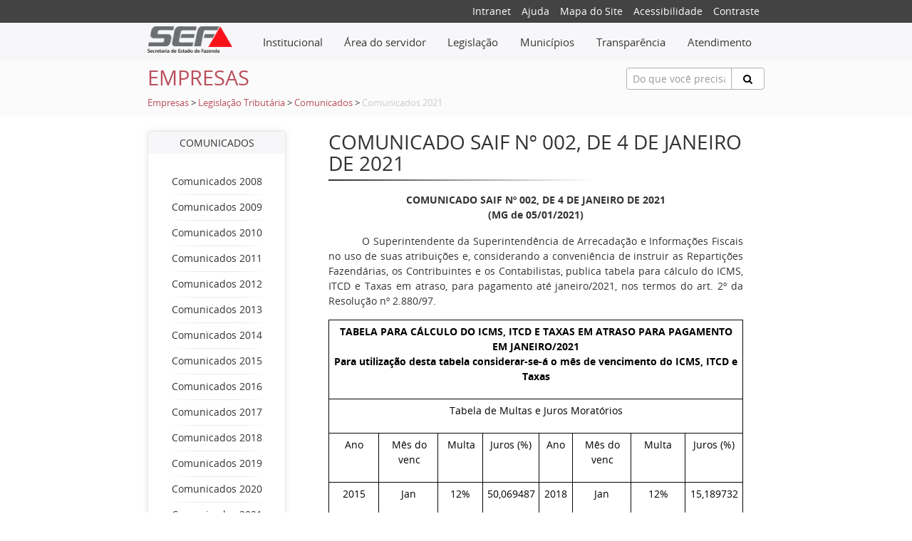

--- FILE ---
content_type: text/html;charset=ISO-8859-1
request_url: https://www.fazenda.mg.gov.br/empresas/legislacao_tributaria/comunicados/2021/csaif_002_2021.html
body_size: 120937
content:
<!DOCTYPE html>
<html lang="pt-br">
	<head>  	
		<meta charset="utf-8">
<meta http-equiv="X-UA-Compatible" content="chrome=1,IE=EmulateIE10,IE=10,IE=11">
<meta name="viewport" content="width=device-width, initial-scale=1">
<meta http-equiv="Content-Security-Policy" content="upgrade-insecure-requests">

<!-- Global site tag (gtag.js) - Google Analytics -->
<script async src="https://www.googletagmanager.com/gtag/js?id=UA-89039843-1"></script>
<script>
  window.dataLayer = window.dataLayer || [];
  function gtag(){dataLayer.push(arguments);}
  gtag('js', new Date());

  gtag('config', 'UA-89039843-1');
</script>

<!-- Hotjar Tracking Code for fazenda.mg.gov.br -->
<script>
    (function(h,o,t,j,a,r){
        h.hj=h.hj||function(){(h.hj.q=h.hj.q||[]).push(arguments)};
        h._hjSettings={hjid:3521532,hjsv:6};
        a=o.getElementsByTagName('head')[0];
        r=o.createElement('script');r.async=1;
        r.src=t+h._hjSettings.hjid+j+h._hjSettings.hjsv;
        a.appendChild(r);
    })(window,document,'https://static.hotjar.com/c/hotjar-','.js?sv=');
</script>

<meta name="description" content="COMUNICADO SAIF Nº 002, DE 4 DE JANEIRO DE 2021">
<meta name="keywords" content="SEF, SEFMG, SEF-MG, SEF/MG, ipva, para, rio, pautas, sintegra, icms, cadastro, contribuintes, 2011, fiscal, minas, tributária, secretaria, estado, fazenda, receita, pagamento, restituição, fiscal, nota, taxa, itcd, das" />
<!-- Bootstrap -->
<title>COMUNICADO SAIF Nº 002, DE 4 DE JANEIRO DE 2021 - SEF/MG</title>
<link href="/export/system/modules/org.fazenda.mg.gov.br/resources/css/plyr.css" rel="stylesheet">
<link href="/system/modules/org.fazenda.mg.gov.br/resources/css/helper.css" rel="stylesheet">
<link href="/system/modules/org.fazenda.mg.gov.br/resources/css/bootstrap.css" rel="stylesheet">
<link href="/system/modules/org.fazenda.mg.gov.br/resources/css/geral.css" rel="stylesheet">
<link rel="stylesheet" href="/system/modules/org.fazenda.mg.gov.br/resources/css/open-sans.css" type="text/css" />
<link href="/system/modules/org.fazenda.mg.gov.br/resources/css/font-awesome.min.css" rel="stylesheet">
<link href="/system/modules/org.fazenda.mg.gov.br/resources/img/favicon.ico" type="image/ico" rel="icon">
<link rel="stylesheet" href="https://cdn.privacytools.com.br/public_api/banner/style/4n1J21614191.css?t=1">
<script type="text/javascript" src="https://cdn.privacytools.com.br/public_api/banner/script/bottom/4n1J21614191.js?t=1"></script>

<![endif]--></head>

	<body>

		<div class="small-top">
	<div class="container">
		<div class="row">
			<div class="col-xs-12 offset-lg-6 col-lg-6">
				<div class="social-icon">        
					<ul class="navSuperior">
						<li><a href="http://portalintranet.fazenda.mg.gov.br/openintranet/opencms/" target="_blank">Intranet</a></li>
						<li><a href="/export/utilidades/ajuda.html">Ajuda</a></li>
						<li><a href="/export/utilidades/mapa.html">Mapa do Site </a></li>
						<li><a href="/export/utilidades/acessibilidade.html">Acessibilidade</a> </li>
						<li><a href="#" data-contraste="0">Contraste</a> </li>
					</ul>
				</div>
			</div>
		</div>
	</div>
</div>
<nav class="navbar navbar-light bg-faded">
	<div class="container">
		<div class="row">    
			<div class="hidden-sm-up">
				<button class="navbar-toggler hidden-sm-up" type="button" 
						data-toggle="collapse" data-target="#navbar-header" 
						aria-controls="navbar-header" aria-expanded="false" 
						aria-label="Toggle navigation"></button>
			</div>
			<div class="col-xs-12 col-md-2 text-xs-center text-sm-left">
				<a href="/"><img class="img-logo" src="/export/system/modules/org.fazenda.mg.gov.br/resources/img/logo2.png"/></a>
			</div>
			<div class="col-xs-12 col-md-10">   
				<div class="collapse navbar-toggleable-xs" id="navbar-header">
					<div class="admin-bar">
						<ul class="nav navbar-nav">
							<li class="dropdown mega-dropdown nav-item icone-menu">
								<a href="#" class="dropdown-toggle nav-link" data-toggle="dropdown">								
									<div class="menu-inline"> Institucional </div></a>
								<ul class="dropdown-menu mega-dropdown-menu menu-curto">
		<li class="col-md-8">
					<ul>
						<li class="dropdown-header"><a href="/secretaria/">A Secretaria</a></li>
						<li><a href="/secretaria/Governanca-e-Gestao-Estrategica/">Governança e Gestão Estratégica</a></li>
					<li><a href="/secretaria/comissao_etica/">Comissão de Ética</a></li>
					<li><a href="/secretaria/controladoria-setorial/">Controladoria Setorial</a></li>
					<li><a href="/secretaria/historia/">História</a></li>
					<li><a href="/secretaria/legislacao_institucional/">Legislação Institucional</a></li>
					<li class="divider"></li>
					<li><a href="/secretaria/Organograma/">Organograma</a></li>
					<li><a href="/secretaria/plano-de-comunicacao-institucional/">Plano de Comunicação Institucional</a></li>
					<li><a href="/secretaria/plano-de-gestao-de-riscos/">Plano de Gestão de Riscos</a></li>
					<li><a href="/secretaria/Plano_de_Integridade_SEF/">Programa de Integridade SEF</a></li>
					<li><a href="/secretaria/politica-de-seguranca-da-informacao-/">Política de Segurança da Informação </a></li>
					</ul>
				</li>
				<li class="col-md-8">
					<ul>
						<li><a href="/secretaria/index-00001.html">Transparência</a></li>
					<li><a href="/secretaria/quem_e_quem/">Quem é Quem</a></li>
					<li><a href="/secretaria/enderecos/">Endereços</a></li>
					</ul>
				</li>
				</ul>
</li>
							<li class="dropdown mega-dropdown nav-item icone-menu">
								<a class="dropdown-toggle nav-link" data-toggle="dropdown" href="#">								
									<div class="menu-inline">Área do servidor</div></a> 
								<ul class="dropdown-menu mega-dropdown-menu menu-curto">
		<li class="col-md-12">
					<ul>
						<li class="dropdown-header"><a href="/servidores/">Servidores</a></li>
						<li><a href="/servidores/processo-de-reopcao/">Processo de Reopção</a></li>
					<li><a href="/servidores/cartilha-direitos-e-beneficios-servidores-fazendarios/">Cartilha Direitos e Benefícios Servidores Fazendários</a></li>
					<li><a href="/servidores/acompanhamento_sociofuncional/">Acompanhamento Sociofuncional</a></li>
					<li><a href="/servidores/aposentadoria/">Aposentadoria</a></li>
					<li><a href="/servidores/desempenho/">Avaliação Trimestral - Cota GEPI/GDI</a></li>
					<li class="divider"></li>
					<li><a href="/servidores/cadastro_beneficios/">Cadastro e Benefícios</a></li>
					<li><a href="/servidores/movimentacao_servidor/">Movimentação de Servidor</a></li>
					<li><a href="/servidores/nomeacao-concurso-afre-2022/">Nomeação Concurso AFRE 2022</a></li>
					<li><a href="/servidores/pagamento/">Pagamento</a></li>
					<li><a href="/servidores/recrutamento_estagiario/">Recrutamento de Estagiários</a></li>
					</ul>
				</li>
				</ul>
</li>
							<li class="dropdown mega-dropdown nav-item icone-menu">
								<a class="dropdown-toggle nav-link" data-toggle="dropdown" href="#">								
									<div class="menu-inline">Legislação</div></a>
								<ul class="dropdown-menu mega-dropdown-menu menu-curto">
		<li class="col-md-12">
					<ul>
						<li><a href="/legislacao/legislacao-tributaria">Legislação Tributária</a></li>
					<li><a href="/legislacao/htmlredirect">Legislação Institucional</a></li>
					</ul>
				</li>
				</ul>
</li>
							<li class="dropdown mega-dropdown nav-item icone-menu">
								<a class="dropdown-toggle nav-link" data-toggle="dropdown" href="#">								
									<div class="menu-inline">Municípios</div></a>
								<ul class="dropdown-menu mega-dropdown-menu menu-curto">
		<li class="col-md-12">
					<ul>
						<li><a href="/municipios/assuntos-municipais">Assuntos Municipais</a></li>
					</ul>
				</li>
				</ul>
</li>              				
							<li class="dropdown mega-dropdown nav-item icone-menu">
								<a class="dropdown-toggle nav-link" data-toggle="dropdown" href="#">								
									<div class="menu-inline">Transparência</div></a> 
								<ul class="dropdown-menu mega-dropdown-menu ">
		<li class="col-md-4">
					<ul>
						<li><a href="/transparencia/aplicativo-tesouro-na-mao">Aplicativo Tesouro na Mão</a></li>
					<li><a href="/transparencia/atendimentos-legais/">Atendimentos Legais</a></li>
					<li><a href="/transparencia/bens/">Bens</a></li>
					<li><a href="/transparencia/compensacao-dos-creditos-lei-23.510/">Compensação dos Créditos (Lei 23.510)</a></li>
					<li><a href="/transparencia/compras-e-contratos/">Compras e contratos</a></li>
					<li class="divider"></li>
					<li><a href="/transparencia/concursos-publicos/">Concursos públicos</a></li>
					<li><a href="/transparencia/convenios-de-entrada/">Convênios de entrada</a></li>
					<li><a href="/transparencia/convenios-repasses-e-transferencias/">Convênios, repasses e transferências</a></li>
					<li><a href="/transparencia/cronologia-dos-pagamentos/">Cronologia dos Pagamentos</a></li>
					<li><a href="/transparencia/dados-abertos/">Dados abertos</a></li>
					</ul>
				</li>
				<li class="col-md-4">
					<ul>
						<li><a href="/transparencia/despesas-e-receitas/">Despesas e receitas</a></li>
					<li><a href="/transparencia/divida-ativa">Dívida Ativa</a></li>
					<li><a href="/transparencia/divida-publica/">Dívida Pública Estadual</a></li>
					<li><a href="/transparencia/divulgacao-de-termos-de-doacao/">Divulgação de Termos de Doação</a></li>
					<li><a href="/transparencia/empresas-estatais/">Empresas Estatais de Minas Gerais</a></li>
					<li class="divider"></li>
					<li><a href="/transparencia/ifinancas/">iFinanças</a></li>
					<li><a href="/transparencia/informacoes-classificadas-e-desclassificadas/">Informações classificadas e desclassificadas</a></li>
					<li><a href="/transparencia/lai/">Lei de Acesso à Informação (LAI)</a></li>
					<li><a href="/transparencia/lgpd/">Lei Geral de Proteção de Dados (LGPD)</a></li>
					<li><a href="/transparencia/metas-bimestrais-de-arrecadacao/">Metas Bimestrais de Arrecadação</a></li>
					</ul>
				</li>
				<li class="col-md-4">
					<ul>
						<li><a href="/transparencia/participacao-social/">Participação social</a></li>
					<li><a href="/transparencia/portal-da-transparencia/">Portal da Transparência</a></li>
					<li><a href="/transparencia/prestacao-de-contas/">Prestação de Contas</a></li>
					<li><a href="/transparencia/previdencia-complementar-das-estatais/">Previdência complementar das empresas estatais</a></li>
					<li><a href="/transparencia/programas-e-acoes/">Programas e ações</a></li>
					<li class="divider"></li>
					<li><a href="/transparencia/regime-de-recuperacao-fiscal-rrf">Regime de Recuperação Fiscal - RRF</a></li>
					<li><a href="/transparencia/renuncias/">Renúncias de Receita</a></li>
					<li><a href="/transparencia/repasses-municipios/">Repasses Municipios</a></li>
					<li><a href="/transparencia/servidores/">Servidores</a></li>
					<li><a href="/transparencia/prestacao-de-contas_0001/">Prestação de Contas</a></li>
					</ul>
				</li>
				</ul>
</li>
							<li class="dropdown mega-dropdown nav-item icone-menu">
								<a class="dropdown-toggle nav-link" data-toggle="dropdown" href="#">								
									<div class="menu-inline">Atendimento</div></a> 
								<ul class="dropdown-menu mega-dropdown-menu menu-curto">
		<li class="col-md-12">
					<ul>
						<li class="dropdown-header"><a href="/atendimento/">Atendimento</a></li>
						<li><a href="/atendimento/canais-de-atendimento">Canais de Atendimento</a></li>
					<li><a href="/atendimento/catalogo-de-servicos-on-line">Catálogo de Serviços</a></li>
					<li><a href="/atendimento/SIARE">SIARE</a></li>
					<li><a href="/atendimento/Agendamento-novo">Agendamento</a></li>
					<li><a href="/atendimento/155-ligminas/">155 - LigMinas</a></li>
					<li class="divider"></li>
					<li><a href="/atendimento/Fale-com-o-tesouro">Fale com o Tesouro</a></li>
					<li><a href="/atendimento/fale-com-a-spgf-servidor-ativo">Portal SPGF - Servidor Ativo</a></li>
					<li><a href="/atendimento/fale-com-a-spgf-inativo-pensionista">Fale com a SPGF - Inativo/Pensionista</a></li>
					<li><a href="/atendimento/clique-denuncia">Clique Denúncia</a></li>
					</ul>
				</li>
				</ul>
</li>
						</ul>
					</div>
				</div>
			</div>
		</div>
	</div>
</nav> <!-- /navbar --><section class="titulo-pagina">
    <div class="container">
        <div class="row pt-10">
            <div class="col-xs-12 col-md-4 text-xs-center text-sm-left">
                <h3 class="title-conteudo">Empresas</h3>
                </div>
            <div class="col-xs-12 offset-md-2 col-md-6 offset-lg-5 col-lg-3 pb-10">
                <form action="/utilidades/busca/index.html" name="formBusca" method="post">
	<div class="input-group animated fadeInDown hidden-print" id="searchContentHeader">
		<input type="text" name="termoDigitado" class="form-control form-control-sm" placeholder="Do que você precisa?" id="termoDigitado" style="height:31px;border: 1px solid #b1b1b1;">
		<span class="input-group-btn">
			<button class="btn btn-default btn-search" type="button" onclick="this.form.submit(); return false;" style="height:31px;border: 1px solid #b1b1b1;"><i class="fa fa-search"></i></button>
		</span>
	</div>
</form>
</div>
            <div class="col-xs-12 migalha pb-10">
	<a href="/empresas/">Empresas</a> 
					<span>   > 	</span>
				<a href="/empresas/legislacao_tributaria/">Legislação Tributária</a> 
					<span>   > 	</span>
				<a href="/empresas/legislacao_tributaria/comunicados/">Comunicados</a> 
					<span>   > 	</span>
				<span class="inativo">Comunicados 2021</span> 							
				</div>
</div>
    </div>
</section><section class="conteudo" style="margin-bottom: 50px";>
			<div class="wrapper">
				<div class="container">
					<div class="row space">
						<div class="col-md-3">
							<!-- Pega o menu do item anterior -->
	<div class="menu-lateral text-center">
		<div class="box-top"> Comunicados</div>                        	
		<div class="box-down">  
			<br/>          
			<div class="row">
					<a href="/empresas/legislacao_tributaria/comunicados/2008/">
						<div class="col-xs-12">
							Comunicados 2008</div>
					</a>
				</div>
				<div class="divider clearfix" style="margin: 0px;"></div>
				<div class="row">
					<a href="/empresas/legislacao_tributaria/comunicados/2009/">
						<div class="col-xs-12">
							Comunicados 2009</div>
					</a>
				</div>
				<div class="divider clearfix" style="margin: 0px;"></div>
				<div class="row">
					<a href="/empresas/legislacao_tributaria/comunicados/2010/">
						<div class="col-xs-12">
							Comunicados 2010</div>
					</a>
				</div>
				<div class="divider clearfix" style="margin: 0px;"></div>
				<div class="row">
					<a href="/empresas/legislacao_tributaria/comunicados/2011/">
						<div class="col-xs-12">
							Comunicados 2011</div>
					</a>
				</div>
				<div class="divider clearfix" style="margin: 0px;"></div>
				<div class="row">
					<a href="/empresas/legislacao_tributaria/comunicados/2012/">
						<div class="col-xs-12">
							Comunicados 2012</div>
					</a>
				</div>
				<div class="divider clearfix" style="margin: 0px;"></div>
				<div class="row">
					<a href="/empresas/legislacao_tributaria/comunicados/2013/">
						<div class="col-xs-12">
							Comunicados 2013</div>
					</a>
				</div>
				<div class="divider clearfix" style="margin: 0px;"></div>
				<div class="row">
					<a href="/empresas/legislacao_tributaria/comunicados/2014/">
						<div class="col-xs-12">
							Comunicados 2014</div>
					</a>
				</div>
				<div class="divider clearfix" style="margin: 0px;"></div>
				<div class="row">
					<a href="/empresas/legislacao_tributaria/comunicados/2015/">
						<div class="col-xs-12">
							Comunicados 2015</div>
					</a>
				</div>
				<div class="divider clearfix" style="margin: 0px;"></div>
				<div class="row">
					<a href="/empresas/legislacao_tributaria/comunicados/2016/">
						<div class="col-xs-12">
							Comunicados 2016</div>
					</a>
				</div>
				<div class="divider clearfix" style="margin: 0px;"></div>
				<div class="row">
					<a href="/empresas/legislacao_tributaria/comunicados/2017/">
						<div class="col-xs-12">
							Comunicados 2017</div>
					</a>
				</div>
				<div class="divider clearfix" style="margin: 0px;"></div>
				<div class="row">
					<a href="/empresas/legislacao_tributaria/comunicados/2018/">
						<div class="col-xs-12">
							Comunicados 2018</div>
					</a>
				</div>
				<div class="divider clearfix" style="margin: 0px;"></div>
				<div class="row">
					<a href="/empresas/legislacao_tributaria/comunicados/2019/">
						<div class="col-xs-12">
							Comunicados 2019</div>
					</a>
				</div>
				<div class="divider clearfix" style="margin: 0px;"></div>
				<div class="row">
					<a href="/empresas/legislacao_tributaria/comunicados/2020/">
						<div class="col-xs-12">
							Comunicados 2020</div>
					</a>
				</div>
				<div class="divider clearfix" style="margin: 0px;"></div>
				<div class="row">
					<a href="/empresas/legislacao_tributaria/comunicados/2021/">
						<div class="col-xs-12">
							Comunicados 2021</div>
					</a>
				</div>
				<div class="divider clearfix" style="margin: 0px;"></div>
				<div class="row">
					<a href="/empresas/legislacao_tributaria/comunicados/2022/">
						<div class="col-xs-12">
							Comunicados 2022</div>
					</a>
				</div>
				<div class="divider clearfix" style="margin: 0px;"></div>
				<div class="row">
					<a href="/empresas/legislacao_tributaria/comunicados/2023/">
						<div class="col-xs-12">
							Comunicados 2023</div>
					</a>
				</div>
				<div class="divider clearfix" style="margin: 0px;"></div>
				<div class="row">
					<a href="/empresas/legislacao_tributaria/comunicados/2024/">
						<div class="col-xs-12">
							Comunicados 2024</div>
					</a>
				</div>
				<div class="divider clearfix" style="margin: 0px;"></div>
				<div class="row">
					<a href="/empresas/legislacao_tributaria/comunicados/2025/">
						<div class="col-xs-12">
							Comunicados 2025</div>
					</a>
				</div>
				</div>
	</div>	
</div>
						<div class="col-md-9">
							<div  id="conteudo" ><div class="col-md-12">
		<div class="headline col-md-12">
				<h3 >COMUNICADO SAIF Nº 002, DE 4 DE JANEIRO DE 2021</h3>
				<hr class="conteudo-separator"/>
			</div>		
		<div class="col-md-12">
			<div >
				<html>
 <head>   
  <title>COMUNICADO SAIF Nº 002, DE 4 DE JANEIRO DE 2021</title>  
 </head> 
 <body lang="PT-BR"> 
  <div class="WordSection1"> 
   <p class="MsoNormal" align="center" style="text-align:center"><b><span style="font-size:10.0pt">COMUNICADO SAIF </span></b><b><span style="font-size:
10.0pt">Nº <a name="C_002">002</a>, DE 4 DE JANEIRO DE 2021<br> (MG de 05/01/2021)</span></b></p> 
   <p class="MsoBodyText" style="margin-right:0cm;text-align:justify;text-indent:
35.45pt"><span style="font-size:10.0pt;font-family:&quot;Times New Roman&quot;,serif">O Superintendente da Superintendência de Arrecadação e Informações Fiscais no uso de suas atribuições e, considerando a conveniência de instruir as Repartições Fazendárias, os Contribuintes e os Contabilistas, publica tabela para cálculo do ICMS, ITCD e Taxas em atraso, para pagamento até janeiro/2021, nos termos do art. 2º da Resolução nº 2.880/97. </span></p> 
   <div align="center"> 
    <table class="MsoNormalTable" border="0" cellspacing="0" cellpadding="0" width="100%" style="width:100.0%;border-collapse:collapse"> 
     <tbody>
      <tr style="height:32.8pt"> 
       <td width="566" colspan="8" valign="top" style="width:424.7pt;background:white;
  padding:0cm 1.5pt 0cm 1.5pt;height:32.8pt"> <p class="MsoNormal" align="center" style="text-align:center"><b><span style="font-size:10.0pt;color:black;layout-grid-mode:line">TABELA PARA CÁLCULO DO ICMS, ITCD E TAXAS EM ATRASO PARA PAGAMENTO EM JANEIRO/2021<br> Para utilização desta tabela considerar-se-á o mês de vencimento do ICMS, ITCD e Taxas</span></b></p> </td> 
      </tr> 
      <tr style="height:10.45pt"> 
       <td width="566" colspan="8" valign="top" style="width:424.7pt;background:white;
  padding:0cm 1.5pt 0cm 1.5pt;height:10.45pt"> <p class="MsoNormal" align="center" style="text-align:center"><span style="font-size:10.0pt;color:black;layout-grid-mode:line">Tabela de Multas e Juros Moratórios</span></p> </td> 
      </tr> 
      <tr style="height:14.1pt"> 
       <td width="70" valign="top" style="width:52.85pt;padding:0cm 1.5pt 0cm 1.5pt;
  height:14.1pt"> <p class="MsoNormal" align="center" style="text-align:center"><span style="font-size:10.0pt;color:black;layout-grid-mode:line">Ano</span></p> </td> 
       <td width="83" valign="top" style="width:62.3pt;padding:0cm 1.5pt 0cm 1.5pt;
  height:14.1pt"> <p class="MsoNormal" align="center" style="margin-right:-1.5pt;text-align:center"><span style="font-size:10.0pt;color:black;layout-grid-mode:line">Mês do venc</span></p> </td> 
       <td width="64" valign="top" style="width:47.75pt;padding:0cm 1.5pt 0cm 1.5pt;
  height:14.1pt"> <p class="MsoNormal" align="center" style="margin-right:-1.5pt;text-align:center"><span style="font-size:10.0pt;color:black;layout-grid-mode:line">Multa</span></p> </td> 
       <td width="69" valign="top" style="width:51.55pt;padding:0cm 1.5pt 0cm 1.5pt;
  height:14.1pt"> <p class="MsoNormal" align="center" style="text-align:center"><span style="font-size:10.0pt;color:black;layout-grid-mode:line">Juros (%)</span></p> </td> 
       <td width="48" valign="top" style="width:35.9pt;padding:0cm 1.5pt 0cm 1.5pt;
  height:14.1pt"> <p class="MsoNormal" align="center" style="text-align:center"><span style="font-size:10.0pt;color:black;layout-grid-mode:line">Ano</span></p> </td> 
       <td width="82" valign="top" style="width:61.15pt;padding:0cm 1.5pt 0cm 1.5pt;
  height:14.1pt"> <p class="MsoNormal" align="center" style="margin-right:-1.5pt;text-align:center"><span style="font-size:10.0pt;color:black;layout-grid-mode:line">Mês do venc</span></p> </td> 
       <td width="75" valign="top" style="width:56.3pt;padding:0cm 1.5pt 0cm 1.5pt;
  height:14.1pt"> <p class="MsoNormal" align="center" style="text-align:center"><span style="font-size:10.0pt;color:black;layout-grid-mode:line">Multa</span></p> </td> 
       <td width="76" valign="top" style="width:56.9pt;padding:0cm 1.5pt 0cm 1.5pt;
  height:14.1pt"> <p class="MsoNormal" align="center" style="text-align:center"><span style="font-size:10.0pt;color:black;layout-grid-mode:line">Juros (%)</span></p> </td> 
      </tr> 
      <tr style="height:6.5pt"> 
       <td width="70" rowspan="12" valign="top" style="width:52.85pt;background:white;
  padding:0cm 0cm 0cm 0cm;height:6.5pt"> <p class="MsoNormal" align="center" style="text-align:center;text-autospace:none"><span style="font-size:10.0pt;color:black">2015</span></p> </td> 
       <td width="83" valign="bottom" style="width:62.3pt;background:white;padding:0cm 0cm 0cm 0cm;
  height:6.5pt"> <p class="MsoNormal" align="center" style="text-align:center;text-autospace:none"><span style="font-size:10.0pt;color:black">Jan</span></p> </td> 
       <td width="64" valign="bottom" style="width:47.75pt;background:white;padding:
  0cm 0cm 0cm 0cm;height:6.5pt"> <p class="MsoNormal" align="center" style="text-align:center;text-autospace:none"><span style="font-size:10.0pt;color:black">12%</span></p> </td> 
       <td width="69" valign="bottom" style="width:51.55pt;background:white;padding:
  0cm 0cm 0cm 0cm;height:6.5pt"> <p class="MsoNormal" align="center" style="text-align:center;text-autospace:none"><span style="font-size:10.0pt;color:black">50,069487</span></p> </td> 
       <td width="48" rowspan="12" valign="top" style="width:35.9pt;background:white;
  padding:0cm 0cm 0cm 0cm;height:6.5pt"> <p class="MsoNormal" align="center" style="text-align:center;text-autospace:none"><span style="font-size:10.0pt;color:black">2018</span></p> </td> 
       <td width="82" valign="bottom" style="width:61.15pt;background:white;padding:
  0cm 0cm 0cm 0cm;height:6.5pt"> <p class="MsoNormal" align="center" style="text-align:center;text-autospace:none"><span style="font-size:10.0pt;color:black">Jan</span></p> </td> 
       <td width="75" valign="bottom" style="width:56.3pt;background:white;padding:0cm 0cm 0cm 0cm;
  height:6.5pt"> <p class="MsoNormal" align="center" style="text-align:center;text-autospace:none"><span style="font-size:10.0pt;color:black">12%</span></p> </td> 
       <td width="76" valign="bottom" style="width:56.9pt;background:white;padding:0cm 0cm 0cm 0cm;
  height:6.5pt"> <p class="MsoNormal" align="center" style="text-align:center;text-autospace:none"><span style="font-size:10.0pt;color:black">15,189732</span></p> </td> 
      </tr> 
      <tr style="height:6.5pt"> 
       <td width="83" valign="bottom" style="width:62.3pt;background:white;padding:0cm 0cm 0cm 0cm;
  height:6.5pt"> <p class="MsoNormal" align="center" style="text-align:center"><span style="font-size:10.0pt;color:black">Fev</span></p> </td> 
       <td width="64" valign="bottom" style="width:47.75pt;background:white;padding:
  0cm 0cm 0cm 0cm;height:6.5pt"> <p class="MsoNormal" align="center" style="text-align:center"><span style="font-size:10.0pt;color:black">12%</span></p> </td> 
       <td width="69" valign="bottom" style="width:51.55pt;background:white;padding:
  0cm 0cm 0cm 0cm;height:6.5pt"> <p class="MsoNormal" align="center" style="text-align:center"><span style="font-size:10.0pt;color:black">49,247076</span></p> </td> 
       <td width="82" valign="bottom" style="width:61.15pt;background:white;padding:
  0cm 0cm 0cm 0cm;height:6.5pt"> <p class="MsoNormal" align="center" style="text-align:center"><span style="font-size:10.0pt;color:black">Fev</span></p> </td> 
       <td width="75" valign="bottom" style="width:56.3pt;background:white;padding:0cm 0cm 0cm 0cm;
  height:6.5pt"> <p class="MsoNormal" align="center" style="text-align:center"><span style="font-size:10.0pt;color:black">12%</span></p> </td> 
       <td width="76" valign="bottom" style="width:56.9pt;background:white;padding:0cm 0cm 0cm 0cm;
  height:6.5pt"> <p class="MsoNormal" align="center" style="text-align:center"><span style="font-size:10.0pt;color:black">14,724130</span></p> </td> 
      </tr> 
      <tr style="height:6.5pt"> 
       <td width="83" valign="bottom" style="width:62.3pt;background:white;padding:0cm 0cm 0cm 0cm;
  height:6.5pt"> <p class="MsoNormal" align="center" style="text-align:center"><span style="font-size:10.0pt;color:black">Mar</span></p> </td> 
       <td width="64" valign="bottom" style="width:47.75pt;background:white;padding:
  0cm 0cm 0cm 0cm;height:6.5pt"> <p class="MsoNormal" align="center" style="text-align:center"><span style="font-size:10.0pt;color:black">12%</span></p> </td> 
       <td width="69" valign="bottom" style="width:51.55pt;background:white;padding:
  0cm 0cm 0cm 0cm;height:6.5pt"> <p class="MsoNormal" align="center" style="text-align:center"><span style="font-size:10.0pt;color:black">48,207109</span></p> </td> 
       <td width="82" valign="bottom" style="width:61.15pt;background:white;padding:
  0cm 0cm 0cm 0cm;height:6.5pt"> <p class="MsoNormal" align="center" style="text-align:center"><span style="font-size:10.0pt;color:black">Mar</span></p> </td> 
       <td width="75" valign="bottom" style="width:56.3pt;background:white;padding:0cm 0cm 0cm 0cm;
  height:6.5pt"> <p class="MsoNormal" align="center" style="text-align:center"><span style="font-size:10.0pt;color:black">12%</span></p> </td> 
       <td width="76" valign="bottom" style="width:56.9pt;background:white;padding:0cm 0cm 0cm 0cm;
  height:6.5pt"> <p class="MsoNormal" align="center" style="text-align:center"><span style="font-size:10.0pt;color:black">14,191785</span></p> </td> 
      </tr> 
      <tr style="height:6.5pt"> 
       <td width="83" valign="bottom" style="width:62.3pt;background:white;padding:0cm 0cm 0cm 0cm;
  height:6.5pt"> <p class="MsoNormal" align="center" style="text-align:center"><span style="font-size:10.0pt;color:black">Abr</span></p> </td> 
       <td width="64" valign="bottom" style="width:47.75pt;background:white;padding:
  0cm 0cm 0cm 0cm;height:6.5pt"> <p class="MsoNormal" align="center" style="text-align:center"><span style="font-size:10.0pt;color:black">12%</span></p> </td> 
       <td width="69" valign="bottom" style="width:51.55pt;background:white;padding:
  0cm 0cm 0cm 0cm;height:6.5pt"> <p class="MsoNormal" align="center" style="text-align:center"><span style="font-size:10.0pt;color:black">47,255317</span></p> </td> 
       <td width="82" valign="bottom" style="width:61.15pt;background:white;padding:
  0cm 0cm 0cm 0cm;height:6.5pt"> <p class="MsoNormal" align="center" style="text-align:center"><span style="font-size:10.0pt;color:black">Abr</span></p> </td> 
       <td width="75" valign="bottom" style="width:56.3pt;background:white;padding:0cm 0cm 0cm 0cm;
  height:6.5pt"> <p class="MsoNormal" align="center" style="text-align:center"><span style="font-size:10.0pt;color:black">12%</span></p> </td> 
       <td width="76" valign="bottom" style="width:56.9pt;background:white;padding:0cm 0cm 0cm 0cm;
  height:6.5pt"> <p class="MsoNormal" align="center" style="text-align:center"><span style="font-size:10.0pt;color:black">13,673490</span></p> </td> 
      </tr> 
      <tr style="height:6.5pt"> 
       <td width="83" valign="bottom" style="width:62.3pt;background:white;padding:0cm 0cm 0cm 0cm;
  height:6.5pt"> <p class="MsoNormal" align="center" style="text-align:center"><span style="font-size:10.0pt;color:black">Maio</span></p> </td> 
       <td width="64" valign="bottom" style="width:47.75pt;background:white;padding:
  0cm 0cm 0cm 0cm;height:6.5pt"> <p class="MsoNormal" align="center" style="text-align:center"><span style="font-size:10.0pt;color:black">12%</span></p> </td> 
       <td width="69" valign="bottom" style="width:51.55pt;background:white;padding:
  0cm 0cm 0cm 0cm;height:6.5pt"> <p class="MsoNormal" align="center" style="text-align:center"><span style="font-size:10.0pt;color:black">46,269995</span></p> </td> 
       <td width="82" valign="bottom" style="width:61.15pt;background:white;padding:
  0cm 0cm 0cm 0cm;height:6.5pt"> <p class="MsoNormal" align="center" style="text-align:center"><span style="font-size:10.0pt;color:black">Maio</span></p> </td> 
       <td width="75" valign="bottom" style="width:56.3pt;background:white;padding:0cm 0cm 0cm 0cm;
  height:6.5pt"> <p class="MsoNormal" align="center" style="text-align:center"><span style="font-size:10.0pt;color:black">12%</span></p> </td> 
       <td width="76" valign="bottom" style="width:56.9pt;background:white;padding:0cm 0cm 0cm 0cm;
  height:6.5pt"> <p class="MsoNormal" align="center" style="text-align:center"><span style="font-size:10.0pt;color:black">13,155195</span></p> </td> 
      </tr> 
      <tr style="height:6.5pt"> 
       <td width="83" valign="bottom" style="width:62.3pt;background:white;padding:0cm 0cm 0cm 0cm;
  height:6.5pt"> <p class="MsoNormal" align="center" style="text-align:center"><span style="font-size:10.0pt;color:black">Jun</span></p> </td> 
       <td width="64" valign="bottom" style="width:47.75pt;background:white;padding:
  0cm 0cm 0cm 0cm;height:6.5pt"> <p class="MsoNormal" align="center" style="text-align:center"><span style="font-size:10.0pt;color:black">12%</span></p> </td> 
       <td width="69" valign="bottom" style="width:51.55pt;background:white;padding:
  0cm 0cm 0cm 0cm;height:6.5pt"> <p class="MsoNormal" align="center" style="text-align:center"><span style="font-size:10.0pt;color:black">45,203319</span></p> </td> 
       <td width="82" valign="bottom" style="width:61.15pt;background:white;padding:
  0cm 0cm 0cm 0cm;height:6.5pt"> <p class="MsoNormal" align="center" style="text-align:center"><span style="font-size:10.0pt;color:black">Jun</span></p> </td> 
       <td width="75" valign="bottom" style="width:56.3pt;background:white;padding:0cm 0cm 0cm 0cm;
  height:6.5pt"> <p class="MsoNormal" align="center" style="text-align:center"><span style="font-size:10.0pt;color:black">12%</span></p> </td> 
       <td width="76" valign="bottom" style="width:56.9pt;background:white;padding:0cm 0cm 0cm 0cm;
  height:6.5pt"> <p class="MsoNormal" align="center" style="text-align:center"><span style="font-size:10.0pt;color:black">12,636900</span></p> </td> 
      </tr> 
      <tr style="height:6.5pt"> 
       <td width="83" valign="bottom" style="width:62.3pt;background:white;padding:0cm 0cm 0cm 0cm;
  height:6.5pt"> <p class="MsoNormal" align="center" style="text-align:center"><span style="font-size:10.0pt;color:black">Jul</span></p> </td> 
       <td width="64" valign="bottom" style="width:47.75pt;background:white;padding:
  0cm 0cm 0cm 0cm;height:6.5pt"> <p class="MsoNormal" align="center" style="text-align:center"><span style="font-size:10.0pt;color:black">12%</span></p> </td> 
       <td width="69" valign="bottom" style="width:51.55pt;background:white;padding:
  0cm 0cm 0cm 0cm;height:6.5pt"> <p class="MsoNormal" align="center" style="text-align:center"><span style="font-size:10.0pt;color:black">44,025121</span></p> </td> 
       <td width="82" valign="bottom" style="width:61.15pt;background:white;padding:
  0cm 0cm 0cm 0cm;height:6.5pt"> <p class="MsoNormal" align="center" style="text-align:center"><span style="font-size:10.0pt;color:black">Jul</span></p> </td> 
       <td width="75" valign="bottom" style="width:56.3pt;background:white;padding:0cm 0cm 0cm 0cm;
  height:6.5pt"> <p class="MsoNormal" align="center" style="text-align:center"><span style="font-size:10.0pt;color:black">12%</span></p> </td> 
       <td width="76" valign="bottom" style="width:56.9pt;background:white;padding:0cm 0cm 0cm 0cm;
  height:6.5pt"> <p class="MsoNormal" align="center" style="text-align:center"><span style="font-size:10.0pt;color:black">12,093858</span></p> </td> 
      </tr> 
      <tr style="height:6.5pt"> 
       <td width="83" valign="bottom" style="width:62.3pt;background:white;padding:0cm 0cm 0cm 0cm;
  height:6.5pt"> <p class="MsoNormal" align="center" style="text-align:center"><span style="font-size:10.0pt;color:black">Ago</span></p> </td> 
       <td width="64" valign="bottom" style="width:47.75pt;background:white;padding:
  0cm 0cm 0cm 0cm;height:6.5pt"> <p class="MsoNormal" align="center" style="text-align:center"><span style="font-size:10.0pt;color:black">12%</span></p> </td> 
       <td width="69" valign="bottom" style="width:51.55pt;background:white;padding:
  0cm 0cm 0cm 0cm;height:6.5pt"> <p class="MsoNormal" align="center" style="text-align:center"><span style="font-size:10.0pt;color:black">42,916156</span></p> </td> 
       <td width="82" valign="bottom" style="width:61.15pt;background:white;padding:
  0cm 0cm 0cm 0cm;height:6.5pt"> <p class="MsoNormal" align="center" style="text-align:center"><span style="font-size:10.0pt;color:black">Ago</span></p> </td> 
       <td width="75" valign="bottom" style="width:56.3pt;background:white;padding:0cm 0cm 0cm 0cm;
  height:6.5pt"> <p class="MsoNormal" align="center" style="text-align:center"><span style="font-size:10.0pt;color:black">12%</span></p> </td> 
       <td width="76" valign="bottom" style="width:56.9pt;background:white;padding:0cm 0cm 0cm 0cm;
  height:6.5pt"> <p class="MsoNormal" align="center" style="text-align:center"><span style="font-size:10.0pt;color:black">11,526062</span></p> </td> 
      </tr> 
      <tr style="height:6.5pt"> 
       <td width="83" valign="bottom" style="width:62.3pt;background:white;padding:0cm 0cm 0cm 0cm;
  height:6.5pt"> <p class="MsoNormal" align="center" style="text-align:center"><span style="font-size:10.0pt;color:black">Set</span></p> </td> 
       <td width="64" valign="bottom" style="width:47.75pt;background:white;padding:
  0cm 0cm 0cm 0cm;height:6.5pt"> <p class="MsoNormal" align="center" style="text-align:center"><span style="font-size:10.0pt;color:black">12%</span></p> </td> 
       <td width="69" valign="bottom" style="width:51.55pt;background:white;padding:
  0cm 0cm 0cm 0cm;height:6.5pt"> <p class="MsoNormal" align="center" style="text-align:center"><span style="font-size:10.0pt;color:black">41,807191</span></p> </td> 
       <td width="82" valign="bottom" style="width:61.15pt;background:white;padding:
  0cm 0cm 0cm 0cm;height:6.5pt"> <p class="MsoNormal" align="center" style="text-align:center"><span style="font-size:10.0pt;color:black">Set</span></p> </td> 
       <td width="75" valign="bottom" style="width:56.3pt;background:white;padding:0cm 0cm 0cm 0cm;
  height:6.5pt"> <p class="MsoNormal" align="center" style="text-align:center"><span style="font-size:10.0pt;color:black">12%</span></p> </td> 
       <td width="76" valign="bottom" style="width:56.9pt;background:white;padding:0cm 0cm 0cm 0cm;
  height:6.5pt"> <p class="MsoNormal" align="center" style="text-align:center"><span style="font-size:10.0pt;color:black">11,057244</span></p> </td> 
      </tr> 
      <tr style="height:6.5pt"> 
       <td width="83" valign="bottom" style="width:62.3pt;background:white;padding:0cm 0cm 0cm 0cm;
  height:6.5pt"> <p class="MsoNormal" align="center" style="text-align:center"><span style="font-size:10.0pt;color:black">Out</span></p> </td> 
       <td width="64" valign="bottom" style="width:47.75pt;background:white;padding:
  0cm 0cm 0cm 0cm;height:6.5pt"> <p class="MsoNormal" align="center" style="text-align:center"><span style="font-size:10.0pt;color:black">12%</span></p> </td> 
       <td width="69" valign="bottom" style="width:51.55pt;background:white;padding:
  0cm 0cm 0cm 0cm;height:6.5pt"> <p class="MsoNormal" align="center" style="text-align:center"><span style="font-size:10.0pt;color:black">40,698226</span></p> </td> 
       <td width="82" valign="bottom" style="width:61.15pt;background:white;padding:
  0cm 0cm 0cm 0cm;height:6.5pt"> <p class="MsoNormal" align="center" style="text-align:center"><span style="font-size:10.0pt;color:black">Out</span></p> </td> 
       <td width="75" valign="bottom" style="width:56.3pt;background:white;padding:0cm 0cm 0cm 0cm;
  height:6.5pt"> <p class="MsoNormal" align="center" style="text-align:center"><span style="font-size:10.0pt;color:black">12%</span></p> </td> 
       <td width="76" valign="bottom" style="width:56.9pt;background:white;padding:0cm 0cm 0cm 0cm;
  height:6.5pt"> <p class="MsoNormal" align="center" style="text-align:center"><span style="font-size:10.0pt;color:black">10,514202</span></p> </td> 
      </tr> 
      <tr style="height:6.5pt"> 
       <td width="83" valign="bottom" style="width:62.3pt;background:white;padding:0cm 0cm 0cm 0cm;
  height:6.5pt"> <p class="MsoNormal" align="center" style="text-align:center"><span style="font-size:10.0pt;color:black">Nov</span></p> </td> 
       <td width="64" valign="bottom" style="width:47.75pt;background:white;padding:
  0cm 0cm 0cm 0cm;height:6.5pt"> <p class="MsoNormal" align="center" style="text-align:center"><span style="font-size:10.0pt;color:black">12%</span></p> </td> 
       <td width="69" valign="bottom" style="width:51.55pt;background:white;padding:
  0cm 0cm 0cm 0cm;height:6.5pt"> <p class="MsoNormal" align="center" style="text-align:center"><span style="font-size:10.0pt;color:black">39,642346</span></p> </td> 
       <td width="82" valign="bottom" style="width:61.15pt;background:white;padding:
  0cm 0cm 0cm 0cm;height:6.5pt"> <p class="MsoNormal" align="center" style="text-align:center"><span style="font-size:10.0pt;color:black">Nov</span></p> </td> 
       <td width="75" valign="bottom" style="width:56.3pt;background:white;padding:0cm 0cm 0cm 0cm;
  height:6.5pt"> <p class="MsoNormal" align="center" style="text-align:center"><span style="font-size:10.0pt;color:black">12%</span></p> </td> 
       <td width="76" valign="bottom" style="width:56.9pt;background:white;padding:0cm 0cm 0cm 0cm;
  height:6.5pt"> <p class="MsoNormal" align="center" style="text-align:center"><span style="font-size:10.0pt;color:black">10,020649</span></p> </td> 
      </tr> 
      <tr style="height:6.5pt"> 
       <td width="83" valign="bottom" style="width:62.3pt;background:white;padding:0cm 0cm 0cm 0cm;
  height:6.5pt"> <p class="MsoNormal" align="center" style="text-align:center"><span style="font-size:10.0pt;color:black">Dez</span></p> </td> 
       <td width="64" valign="bottom" style="width:47.75pt;background:white;padding:
  0cm 0cm 0cm 0cm;height:6.5pt"> <p class="MsoNormal" align="center" style="text-align:center"><span style="font-size:10.0pt;color:black">12%</span></p> </td> 
       <td width="69" valign="bottom" style="width:51.55pt;background:white;padding:
  0cm 0cm 0cm 0cm;height:6.5pt"> <p class="MsoNormal" align="center" style="text-align:center"><span style="font-size:10.0pt;color:black">38,480267</span></p> </td> 
       <td width="82" valign="bottom" style="width:61.15pt;background:white;padding:
  0cm 0cm 0cm 0cm;height:6.5pt"> <p class="MsoNormal" align="center" style="text-align:center"><span style="font-size:10.0pt;color:black">Dez</span></p> </td> 
       <td width="75" valign="bottom" style="width:56.3pt;background:white;padding:0cm 0cm 0cm 0cm;
  height:6.5pt"> <p class="MsoNormal" align="center" style="text-align:center"><span style="font-size:10.0pt;color:black">12%</span></p> </td> 
       <td width="76" valign="bottom" style="width:56.9pt;background:white;padding:0cm 0cm 0cm 0cm;
  height:6.5pt"> <p class="MsoNormal" align="center" style="text-align:center"><span style="font-size:10.0pt;color:black">9,527096</span></p> </td> 
      </tr> 
      <tr style="height:6.5pt"> 
       <td width="70" rowspan="12" valign="top" style="width:52.85pt;background:white;
  padding:0cm 0cm 0cm 0cm;height:6.5pt"> <p class="MsoNormal" align="center" style="text-align:center;text-autospace:none"><span style="font-size:10.0pt;color:black">2016</span></p> </td> 
       <td width="83" valign="bottom" style="width:62.3pt;background:white;padding:0cm 0cm 0cm 0cm;
  height:6.5pt"> <p class="MsoNormal" align="center" style="text-align:center;text-autospace:none"><span style="font-size:10.0pt;color:black">Jan</span></p> </td> 
       <td width="64" valign="bottom" style="width:47.75pt;background:white;padding:
  0cm 0cm 0cm 0cm;height:6.5pt"> <p class="MsoNormal" align="center" style="text-align:center;text-autospace:none"><span style="font-size:10.0pt;color:black">12%</span></p> </td> 
       <td width="69" valign="bottom" style="width:51.55pt;background:white;padding:
  0cm 0cm 0cm 0cm;height:6.5pt"> <p class="MsoNormal" align="center" style="text-align:center;text-autospace:none"><span style="font-size:10.0pt;color:black">37,424387</span></p> </td> 
       <td width="48" rowspan="12" valign="top" style="width:35.9pt;background:white;
  padding:0cm 0cm 0cm 0cm;height:6.5pt"> <p class="MsoNormal" align="center" style="text-align:center;text-autospace:none"><span style="font-size:10.0pt;color:black">2019</span></p> </td> 
       <td width="82" valign="bottom" style="width:61.15pt;background:white;padding:
  0cm 0cm 0cm 0cm;height:6.5pt"> <p class="MsoNormal" align="center" style="text-align:center;text-autospace:none"><span style="font-size:10.0pt;color:black">Jan</span></p> </td> 
       <td width="75" valign="bottom" style="width:56.3pt;background:white;padding:0cm 0cm 0cm 0cm;
  height:6.5pt"> <p class="MsoNormal" align="center" style="text-align:center;text-autospace:none"><span style="font-size:10.0pt;color:black">12%</span></p> </td> 
       <td width="76" valign="bottom" style="width:56.9pt;background:white;padding:0cm 0cm 0cm 0cm;
  height:6.5pt"> <p class="MsoNormal" align="center" style="text-align:center;text-autospace:none"><span style="font-size:10.0pt;color:black">8,984054</span></p> </td> 
      </tr> 
      <tr style="height:6.5pt"> 
       <td width="83" valign="bottom" style="width:62.3pt;background:white;padding:0cm 0cm 0cm 0cm;
  height:6.5pt"> <p class="MsoNormal" align="center" style="text-align:center"><span style="font-size:10.0pt;color:black">Fev</span></p> </td> 
       <td width="64" valign="bottom" style="width:47.75pt;background:white;padding:
  0cm 0cm 0cm 0cm;height:6.5pt"> <p class="MsoNormal" align="center" style="text-align:center"><span style="font-size:10.0pt;color:black">12%</span></p> </td> 
       <td width="69" valign="bottom" style="width:51.55pt;background:white;padding:
  0cm 0cm 0cm 0cm;height:6.5pt"> <p class="MsoNormal" align="center" style="text-align:center"><span style="font-size:10.0pt;color:black">36,421565</span></p> </td> 
       <td width="82" valign="bottom" style="width:61.15pt;background:white;padding:
  0cm 0cm 0cm 0cm;height:6.5pt"> <p class="MsoNormal" align="center" style="text-align:center"><span style="font-size:10.0pt;color:black">Fev</span></p> </td> 
       <td width="75" valign="bottom" style="width:56.3pt;background:white;padding:0cm 0cm 0cm 0cm;
  height:6.5pt"> <p class="MsoNormal" align="center" style="text-align:center"><span style="font-size:10.0pt;color:black">12%</span></p> </td> 
       <td width="76" valign="bottom" style="width:56.9pt;background:white;padding:0cm 0cm 0cm 0cm;
  height:6.5pt"> <p class="MsoNormal" align="center" style="text-align:center"><span style="font-size:10.0pt;color:black">8,490501</span></p> </td> 
      </tr> 
      <tr style="height:6.5pt"> 
       <td width="83" valign="bottom" style="width:62.3pt;background:white;padding:0cm 0cm 0cm 0cm;
  height:6.5pt"> <p class="MsoNormal" align="center" style="text-align:center"><span style="font-size:10.0pt;color:black">Mar</span></p> </td> 
       <td width="64" valign="bottom" style="width:47.75pt;background:white;padding:
  0cm 0cm 0cm 0cm;height:6.5pt"> <p class="MsoNormal" align="center" style="text-align:center"><span style="font-size:10.0pt;color:black">12%</span></p> </td> 
       <td width="69" valign="bottom" style="width:51.55pt;background:white;padding:
  0cm 0cm 0cm 0cm;height:6.5pt"> <p class="MsoNormal" align="center" style="text-align:center"><span style="font-size:10.0pt;color:black">35,259486</span></p> </td> 
       <td width="82" valign="bottom" style="width:61.15pt;background:white;padding:
  0cm 0cm 0cm 0cm;height:6.5pt"> <p class="MsoNormal" align="center" style="text-align:center"><span style="font-size:10.0pt;color:black">Mar</span></p> </td> 
       <td width="75" valign="bottom" style="width:56.3pt;background:white;padding:0cm 0cm 0cm 0cm;
  height:6.5pt"> <p class="MsoNormal" align="center" style="text-align:center"><span style="font-size:10.0pt;color:black">12%</span></p> </td> 
       <td width="76" valign="bottom" style="width:56.9pt;background:white;padding:0cm 0cm 0cm 0cm;
  height:6.5pt"> <p class="MsoNormal" align="center" style="text-align:center"><span style="font-size:10.0pt;color:black">8,021683</span></p> </td> 
      </tr> 
      <tr style="height:6.5pt"> 
       <td width="83" valign="bottom" style="width:62.3pt;background:white;padding:0cm 0cm 0cm 0cm;
  height:6.5pt"> <p class="MsoNormal" align="center" style="text-align:center"><span style="font-size:10.0pt;color:black">Abr</span></p> </td> 
       <td width="64" valign="bottom" style="width:47.75pt;background:white;padding:
  0cm 0cm 0cm 0cm;height:6.5pt"> <p class="MsoNormal" align="center" style="text-align:center"><span style="font-size:10.0pt;color:black">12%</span></p> </td> 
       <td width="69" valign="bottom" style="width:51.55pt;background:white;padding:
  0cm 0cm 0cm 0cm;height:6.5pt"> <p class="MsoNormal" align="center" style="text-align:center"><span style="font-size:10.0pt;color:black">34,203606</span></p> </td> 
       <td width="82" valign="bottom" style="width:61.15pt;background:white;padding:
  0cm 0cm 0cm 0cm;height:6.5pt"> <p class="MsoNormal" align="center" style="text-align:center"><span style="font-size:10.0pt;color:black">Abr</span></p> </td> 
       <td width="75" valign="bottom" style="width:56.3pt;background:white;padding:0cm 0cm 0cm 0cm;
  height:6.5pt"> <p class="MsoNormal" align="center" style="text-align:center"><span style="font-size:10.0pt;color:black">12%</span></p> </td> 
       <td width="76" valign="bottom" style="width:56.9pt;background:white;padding:0cm 0cm 0cm 0cm;
  height:6.5pt"> <p class="MsoNormal" align="center" style="text-align:center"><span style="font-size:10.0pt;color:black">7,503388</span></p> </td> 
      </tr> 
      <tr style="height:6.5pt"> 
       <td width="83" valign="bottom" style="width:62.3pt;background:white;padding:0cm 0cm 0cm 0cm;
  height:6.5pt"> <p class="MsoNormal" align="center" style="text-align:center"><span style="font-size:10.0pt;color:black">Maio</span></p> </td> 
       <td width="64" valign="bottom" style="width:47.75pt;background:white;padding:
  0cm 0cm 0cm 0cm;height:6.5pt"> <p class="MsoNormal" align="center" style="text-align:center"><span style="font-size:10.0pt;color:black">12%</span></p> </td> 
       <td width="69" valign="bottom" style="width:51.55pt;background:white;padding:
  0cm 0cm 0cm 0cm;height:6.5pt"> <p class="MsoNormal" align="center" style="text-align:center"><span style="font-size:10.0pt;color:black">33,094641</span></p> </td> 
       <td width="82" valign="bottom" style="width:61.15pt;background:white;padding:
  0cm 0cm 0cm 0cm;height:6.5pt"> <p class="MsoNormal" align="center" style="text-align:center"><span style="font-size:10.0pt;color:black">Maio</span></p> </td> 
       <td width="75" valign="bottom" style="width:56.3pt;background:white;padding:0cm 0cm 0cm 0cm;
  height:6.5pt"> <p class="MsoNormal" align="center" style="text-align:center"><span style="font-size:10.0pt;color:black">12%</span></p> </td> 
       <td width="76" valign="bottom" style="width:56.9pt;background:white;padding:0cm 0cm 0cm 0cm;
  height:6.5pt"> <p class="MsoNormal" align="center" style="text-align:center"><span style="font-size:10.0pt;color:black">6,960346</span></p> </td> 
      </tr> 
      <tr style="height:6.5pt"> 
       <td width="83" valign="bottom" style="width:62.3pt;background:white;padding:0cm 0cm 0cm 0cm;
  height:6.5pt"> <p class="MsoNormal" align="center" style="text-align:center"><span style="font-size:10.0pt;color:black">Jun</span></p> </td> 
       <td width="64" valign="bottom" style="width:47.75pt;background:white;padding:
  0cm 0cm 0cm 0cm;height:6.5pt"> <p class="MsoNormal" align="center" style="text-align:center"><span style="font-size:10.0pt;color:black">12%</span></p> </td> 
       <td width="69" valign="bottom" style="width:51.55pt;background:white;padding:
  0cm 0cm 0cm 0cm;height:6.5pt"> <p class="MsoNormal" align="center" style="text-align:center"><span style="font-size:10.0pt;color:black">31,932562</span></p> </td> 
       <td width="82" valign="bottom" style="width:61.15pt;background:white;padding:
  0cm 0cm 0cm 0cm;height:6.5pt"> <p class="MsoNormal" align="center" style="text-align:center"><span style="font-size:10.0pt;color:black">Jun</span></p> </td> 
       <td width="75" valign="bottom" style="width:56.3pt;background:white;padding:0cm 0cm 0cm 0cm;
  height:6.5pt"> <p class="MsoNormal" align="center" style="text-align:center"><span style="font-size:10.0pt;color:black">12%</span></p> </td> 
       <td width="76" valign="bottom" style="width:56.9pt;background:white;padding:0cm 0cm 0cm 0cm;
  height:6.5pt"> <p class="MsoNormal" align="center" style="text-align:center"><span style="font-size:10.0pt;color:black">6,491528</span></p> </td> 
      </tr> 
      <tr style="height:6.5pt"> 
       <td width="83" valign="bottom" style="width:62.3pt;background:white;padding:0cm 0cm 0cm 0cm;
  height:6.5pt"> <p class="MsoNormal" align="center" style="text-align:center"><span style="font-size:10.0pt;color:black">Jul</span></p> </td> 
       <td width="64" valign="bottom" style="width:47.75pt;background:white;padding:
  0cm 0cm 0cm 0cm;height:6.5pt"> <p class="MsoNormal" align="center" style="text-align:center"><span style="font-size:10.0pt;color:black">12%</span></p> </td> 
       <td width="69" valign="bottom" style="width:51.55pt;background:white;padding:
  0cm 0cm 0cm 0cm;height:6.5pt"> <p class="MsoNormal" align="center" style="text-align:center"><span style="font-size:10.0pt;color:black">30,823597</span></p> </td> 
       <td width="82" valign="bottom" style="width:61.15pt;background:white;padding:
  0cm 0cm 0cm 0cm;height:6.5pt"> <p class="MsoNormal" align="center" style="text-align:center"><span style="font-size:10.0pt;color:black">Jul</span></p> </td> 
       <td width="75" valign="bottom" style="width:56.3pt;background:white;padding:0cm 0cm 0cm 0cm;
  height:6.5pt"> <p class="MsoNormal" align="center" style="text-align:center"><span style="font-size:10.0pt;color:black">12%</span></p> </td> 
       <td width="76" valign="bottom" style="width:56.9pt;background:white;padding:0cm 0cm 0cm 0cm;
  height:6.5pt"> <p class="MsoNormal" align="center" style="text-align:center"><span style="font-size:10.0pt;color:black">5,923732</span></p> </td> 
      </tr> 
      <tr style="height:6.5pt"> 
       <td width="83" valign="bottom" style="width:62.3pt;background:white;padding:0cm 0cm 0cm 0cm;
  height:6.5pt"> <p class="MsoNormal" align="center" style="text-align:center"><span style="font-size:10.0pt;color:black">Ago</span></p> </td> 
       <td width="64" valign="bottom" style="width:47.75pt;background:white;padding:
  0cm 0cm 0cm 0cm;height:6.5pt"> <p class="MsoNormal" align="center" style="text-align:center"><span style="font-size:10.0pt;color:black">12%</span></p> </td> 
       <td width="69" valign="bottom" style="width:51.55pt;background:white;padding:
  0cm 0cm 0cm 0cm;height:6.5pt"> <p class="MsoNormal" align="center" style="text-align:center"><span style="font-size:10.0pt;color:black">29,608377</span></p> </td> 
       <td width="82" valign="bottom" style="width:61.15pt;background:white;padding:
  0cm 0cm 0cm 0cm;height:6.5pt"> <p class="MsoNormal" align="center" style="text-align:center"><span style="font-size:10.0pt;color:black">Ago</span></p> </td> 
       <td width="75" valign="bottom" style="width:56.3pt;background:white;padding:0cm 0cm 0cm 0cm;
  height:6.5pt"> <p class="MsoNormal" align="center" style="text-align:center"><span style="font-size:10.0pt;color:black">12%</span></p> </td> 
       <td width="76" valign="bottom" style="width:56.9pt;background:white;padding:0cm 0cm 0cm 0cm;
  height:6.5pt"> <p class="MsoNormal" align="center" style="text-align:center"><span style="font-size:10.0pt;color:black">5,422013</span></p> </td> 
      </tr> 
      <tr style="height:6.5pt"> 
       <td width="83" valign="bottom" style="width:62.3pt;background:white;padding:0cm 0cm 0cm 0cm;
  height:6.5pt"> <p class="MsoNormal" align="center" style="text-align:center"><span style="font-size:10.0pt;color:black">Set</span></p> </td> 
       <td width="64" valign="bottom" style="width:47.75pt;background:white;padding:
  0cm 0cm 0cm 0cm;height:6.5pt"> <p class="MsoNormal" align="center" style="text-align:center"><span style="font-size:10.0pt;color:black">12%</span></p> </td> 
       <td width="69" valign="bottom" style="width:51.55pt;background:white;padding:
  0cm 0cm 0cm 0cm;height:6.5pt"> <p class="MsoNormal" align="center" style="text-align:center"><span style="font-size:10.0pt;color:black">28,499412</span></p> </td> 
       <td width="82" valign="bottom" style="width:61.15pt;background:white;padding:
  0cm 0cm 0cm 0cm;height:6.5pt"> <p class="MsoNormal" align="center" style="text-align:center"><span style="font-size:10.0pt;color:black">Set</span></p> </td> 
       <td width="75" valign="bottom" style="width:56.3pt;background:white;padding:0cm 0cm 0cm 0cm;
  height:6.5pt"> <p class="MsoNormal" align="center" style="text-align:center"><span style="font-size:10.0pt;color:black">12%</span></p> </td> 
       <td width="76" valign="bottom" style="width:56.9pt;background:white;padding:0cm 0cm 0cm 0cm;
  height:6.5pt"> <p class="MsoNormal" align="center" style="text-align:center"><span style="font-size:10.0pt;color:black">4,958253</span></p> </td> 
      </tr> 
      <tr style="height:6.5pt"> 
       <td width="83" valign="bottom" style="width:62.3pt;background:white;padding:0cm 0cm 0cm 0cm;
  height:6.5pt"> <p class="MsoNormal" align="center" style="text-align:center"><span style="font-size:10.0pt;color:black">Out</span></p> </td> 
       <td width="64" valign="bottom" style="width:47.75pt;background:white;padding:
  0cm 0cm 0cm 0cm;height:6.5pt"> <p class="MsoNormal" align="center" style="text-align:center"><span style="font-size:10.0pt;color:black">12%</span></p> </td> 
       <td width="69" valign="bottom" style="width:51.55pt;background:white;padding:
  0cm 0cm 0cm 0cm;height:6.5pt"> <p class="MsoNormal" align="center" style="text-align:center"><span style="font-size:10.0pt;color:black">27,450570</span></p> </td> 
       <td width="82" valign="bottom" style="width:61.15pt;background:white;padding:
  0cm 0cm 0cm 0cm;height:6.5pt"> <p class="MsoNormal" align="center" style="text-align:center"><span style="font-size:10.0pt;color:black">Out</span></p> </td> 
       <td width="75" valign="bottom" style="width:56.3pt;background:white;padding:0cm 0cm 0cm 0cm;
  height:6.5pt"> <p class="MsoNormal" align="center" style="text-align:center"><span style="font-size:10.0pt;color:black">12%</span></p> </td> 
       <td width="76" valign="bottom" style="width:56.9pt;background:white;padding:0cm 0cm 0cm 0cm;
  height:6.5pt"> <p class="MsoNormal" align="center" style="text-align:center"><span style="font-size:10.0pt;color:black">4,478989</span></p> </td> 
      </tr> 
      <tr style="height:6.5pt"> 
       <td width="83" valign="bottom" style="width:62.3pt;background:white;padding:0cm 0cm 0cm 0cm;
  height:6.5pt"> <p class="MsoNormal" align="center" style="text-align:center"><span style="font-size:10.0pt;color:black">Nov</span></p> </td> 
       <td width="64" valign="bottom" style="width:47.75pt;background:white;padding:
  0cm 0cm 0cm 0cm;height:6.5pt"> <p class="MsoNormal" align="center" style="text-align:center"><span style="font-size:10.0pt;color:black">12%</span></p> </td> 
       <td width="69" valign="bottom" style="width:51.55pt;background:white;padding:
  0cm 0cm 0cm 0cm;height:6.5pt"> <p class="MsoNormal" align="center" style="text-align:center"><span style="font-size:10.0pt;color:black">26,412284</span></p> </td> 
       <td width="82" valign="bottom" style="width:61.15pt;background:white;padding:
  0cm 0cm 0cm 0cm;height:6.5pt"> <p class="MsoNormal" align="center" style="text-align:center"><span style="font-size:10.0pt;color:black">Nov</span></p> </td> 
       <td width="75" valign="bottom" style="width:56.3pt;background:white;padding:0cm 0cm 0cm 0cm;
  height:6.5pt"> <p class="MsoNormal" align="center" style="text-align:center"><span style="font-size:10.0pt;color:black">12%</span></p> </td> 
       <td width="76" valign="bottom" style="width:56.9pt;background:white;padding:0cm 0cm 0cm 0cm;
  height:6.5pt"> <p class="MsoNormal" align="center" style="text-align:center"><span style="font-size:10.0pt;color:black">4,098603</span></p> </td> 
      </tr> 
      <tr style="height:6.5pt"> 
       <td width="83" valign="bottom" style="width:62.3pt;background:white;padding:0cm 0cm 0cm 0cm;
  height:6.5pt"> <p class="MsoNormal" align="center" style="text-align:center"><span style="font-size:10.0pt;color:black">Dez</span></p> </td> 
       <td width="64" valign="bottom" style="width:47.75pt;background:white;padding:
  0cm 0cm 0cm 0cm;height:6.5pt"> <p class="MsoNormal" align="center" style="text-align:center"><span style="font-size:10.0pt;color:black">12%</span></p> </td> 
       <td width="69" valign="bottom" style="width:51.55pt;background:white;padding:
  0cm 0cm 0cm 0cm;height:6.5pt"> <p class="MsoNormal" align="center" style="text-align:center"><span style="font-size:10.0pt;color:black">25,288969</span></p> </td> 
       <td width="82" valign="bottom" style="width:61.15pt;background:white;padding:
  0cm 0cm 0cm 0cm;height:6.5pt"> <p class="MsoNormal" align="center" style="text-align:center"><span style="font-size:10.0pt;color:black">Dez</span></p> </td> 
       <td width="75" valign="bottom" style="width:56.3pt;background:white;padding:0cm 0cm 0cm 0cm;
  height:6.5pt"> <p class="MsoNormal" align="center" style="text-align:center"><span style="font-size:10.0pt;color:black">12%</span></p> </td> 
       <td width="76" valign="bottom" style="width:56.9pt;background:white;padding:0cm 0cm 0cm 0cm;
  height:6.5pt"> <p class="MsoNormal" align="center" style="text-align:center"><span style="font-size:10.0pt;color:black">3,723899</span></p> </td> 
      </tr> 
      <tr style="height:6.5pt"> 
       <td width="70" rowspan="12" valign="top" style="width:52.85pt;background:white;
  padding:0cm 0cm 0cm 0cm;height:6.5pt"> <p class="MsoNormal" align="center" style="text-align:center;text-autospace:none"><span style="font-size:10.0pt;color:black">2017</span></p> </td> 
       <td width="83" valign="bottom" style="width:62.3pt;background:white;padding:0cm 0cm 0cm 0cm;
  height:6.5pt"> <p class="MsoNormal" align="center" style="text-align:center;text-autospace:none"><span style="font-size:10.0pt;color:black">Jan</span></p> </td> 
       <td width="64" valign="bottom" style="width:47.75pt;background:white;padding:
  0cm 0cm 0cm 0cm;height:6.5pt"> <p class="MsoNormal" align="center" style="text-align:center;text-autospace:none"><span style="font-size:10.0pt;color:black">12%</span></p> </td> 
       <td width="69" valign="bottom" style="width:51.55pt;background:white;padding:
  0cm 0cm 0cm 0cm;height:6.5pt"> <p class="MsoNormal" align="center" style="text-align:center;text-autospace:none"><span style="font-size:10.0pt;color:black">24,202849</span></p> </td> 
       <td width="48" rowspan="12" valign="top" style="width:35.9pt;background:white;
  padding:0cm 0cm 0cm 0cm;height:6.5pt"> <p class="MsoNormal" align="center" style="text-align:center;text-autospace:none"><span style="font-size:10.0pt;color:black">2020</span></p> </td> 
       <td width="82" valign="bottom" style="width:61.15pt;background:white;padding:
  0cm 0cm 0cm 0cm;height:6.5pt"> <p class="MsoNormal" align="center" style="text-align:center;text-autospace:none"><span style="font-size:10.0pt;color:black">Jan</span></p> </td> 
       <td width="75" valign="bottom" style="width:56.3pt;background:white;padding:0cm 0cm 0cm 0cm;
  height:6.5pt"> <p class="MsoNormal" align="center" style="text-align:center;text-autospace:none"><span style="font-size:10.0pt;color:black">12%</span></p> </td> 
       <td width="76" valign="bottom" style="width:56.9pt;background:white;padding:0cm 0cm 0cm 0cm;
  height:6.5pt"> <p class="MsoNormal" align="center" style="text-align:center;text-autospace:none"><span style="font-size:10.0pt;color:black">3,347266</span></p> </td> 
      </tr> 
      <tr style="height:6.5pt"> 
       <td width="83" valign="bottom" style="width:62.3pt;background:white;padding:0cm 0cm 0cm 0cm;
  height:6.5pt"> <p class="MsoNormal" align="center" style="text-align:center"><span style="font-size:10.0pt;color:black">Fev</span></p> </td> 
       <td width="64" valign="bottom" style="width:47.75pt;background:white;padding:
  0cm 0cm 0cm 0cm;height:6.5pt"> <p class="MsoNormal" align="center" style="text-align:center"><span style="font-size:10.0pt;color:black">12%</span></p> </td> 
       <td width="69" valign="bottom" style="width:51.55pt;background:white;padding:
  0cm 0cm 0cm 0cm;height:6.5pt"> <p class="MsoNormal" align="center" style="text-align:center"><span style="font-size:10.0pt;color:black">23,337765</span></p> </td> 
       <td width="82" valign="bottom" style="width:61.15pt;background:white;padding:
  0cm 0cm 0cm 0cm;height:6.5pt"> <p class="MsoNormal" align="center" style="text-align:center"><span style="font-size:10.0pt;color:black">Fev</span></p> </td> 
       <td width="75" valign="bottom" style="width:56.3pt;background:white;padding:0cm 0cm 0cm 0cm;
  height:6.5pt"> <p class="MsoNormal" align="center" style="text-align:center"><span style="font-size:10.0pt;color:black">12%</span></p> </td> 
       <td width="76" valign="bottom" style="width:56.9pt;background:white;padding:0cm 0cm 0cm 0cm;
  height:6.5pt"> <p class="MsoNormal" align="center" style="text-align:center"><span style="font-size:10.0pt;color:black">3,053537</span></p> </td> 
      </tr> 
      <tr style="height:6.5pt"> 
       <td width="83" valign="bottom" style="width:62.3pt;background:white;padding:0cm 0cm 0cm 0cm;
  height:6.5pt"> <p class="MsoNormal" align="center" style="text-align:center"><span style="font-size:10.0pt;color:black">Mar</span></p> </td> 
       <td width="64" valign="bottom" style="width:47.75pt;background:white;padding:
  0cm 0cm 0cm 0cm;height:6.5pt"> <p class="MsoNormal" align="center" style="text-align:center"><span style="font-size:10.0pt;color:black">12%</span></p> </td> 
       <td width="69" valign="bottom" style="width:51.55pt;background:white;padding:
  0cm 0cm 0cm 0cm;height:6.5pt"> <p class="MsoNormal" align="center" style="text-align:center"><span style="font-size:10.0pt;color:black">22,285709</span></p> </td> 
       <td width="82" valign="bottom" style="width:61.15pt;background:white;padding:
  0cm 0cm 0cm 0cm;height:6.5pt"> <p class="MsoNormal" align="center" style="text-align:center"><span style="font-size:10.0pt;color:black">Mar</span></p> </td> 
       <td width="75" valign="bottom" style="width:56.3pt;background:white;padding:0cm 0cm 0cm 0cm;
  height:6.5pt"> <p class="MsoNormal" align="center" style="text-align:center"><span style="font-size:10.0pt;color:black">12%</span></p> </td> 
       <td width="76" valign="bottom" style="width:56.9pt;background:white;padding:0cm 0cm 0cm 0cm;
  height:6.5pt"> <p class="MsoNormal" align="center" style="text-align:center"><span style="font-size:10.0pt;color:black">2,715168</span></p> </td> 
      </tr> 
      <tr style="height:6.5pt"> 
       <td width="83" valign="bottom" style="width:62.3pt;background:white;padding:0cm 0cm 0cm 0cm;
  height:6.5pt"> <p class="MsoNormal" align="center" style="text-align:center"><span style="font-size:10.0pt;color:black">Abr</span></p> </td> 
       <td width="64" valign="bottom" style="width:47.75pt;background:white;padding:
  0cm 0cm 0cm 0cm;height:6.5pt"> <p class="MsoNormal" align="center" style="text-align:center"><span style="font-size:10.0pt;color:black">12%</span></p> </td> 
       <td width="69" valign="bottom" style="width:51.55pt;background:white;padding:
  0cm 0cm 0cm 0cm;height:6.5pt"> <p class="MsoNormal" align="center" style="text-align:center"><span style="font-size:10.0pt;color:black">21,499128</span></p> </td> 
       <td width="82" valign="bottom" style="width:61.15pt;background:white;padding:
  0cm 0cm 0cm 0cm;height:6.5pt"> <p class="MsoNormal" align="center" style="text-align:center"><span style="font-size:10.0pt;color:black">Abr</span></p> </td> 
       <td width="75" valign="bottom" style="width:56.3pt;background:white;padding:0cm 0cm 0cm 0cm;
  height:6.5pt"> <p class="MsoNormal" align="center" style="text-align:center"><span style="font-size:10.0pt;color:black">12%</span></p> </td> 
       <td width="76" valign="bottom" style="width:56.9pt;background:white;padding:0cm 0cm 0cm 0cm;
  height:6.5pt"> <p class="MsoNormal" align="center" style="text-align:center"><span style="font-size:10.0pt;color:black">2,430243</span></p> </td> 
      </tr> 
      <tr style="height:6.5pt"> 
       <td width="83" valign="bottom" style="width:62.3pt;background:white;padding:0cm 0cm 0cm 0cm;
  height:6.5pt"> <p class="MsoNormal" align="center" style="text-align:center"><span style="font-size:10.0pt;color:black">Maio</span></p> </td> 
       <td width="64" valign="bottom" style="width:47.75pt;background:white;padding:
  0cm 0cm 0cm 0cm;height:6.5pt"> <p class="MsoNormal" align="center" style="text-align:center"><span style="font-size:10.0pt;color:black">12%</span></p> </td> 
       <td width="69" valign="bottom" style="width:51.55pt;background:white;padding:
  0cm 0cm 0cm 0cm;height:6.5pt"> <p class="MsoNormal" align="center" style="text-align:center"><span style="font-size:10.0pt;color:black">20,571996</span></p> </td> 
       <td width="82" valign="bottom" style="width:61.15pt;background:white;padding:
  0cm 0cm 0cm 0cm;height:6.5pt"> <p class="MsoNormal" align="center" style="text-align:center"><span style="font-size:10.0pt;color:black">Maio</span></p> </td> 
       <td width="75" valign="bottom" style="width:56.3pt;background:white;padding:0cm 0cm 0cm 0cm;
  height:6.5pt"> <p class="MsoNormal" align="center" style="text-align:center"><span style="font-size:10.0pt;color:black">12%</span></p> </td> 
       <td width="76" valign="bottom" style="width:56.9pt;background:white;padding:0cm 0cm 0cm 0cm;
  height:6.5pt"> <p class="MsoNormal" align="center" style="text-align:center"><span style="font-size:10.0pt;color:black">2,194433</span></p> </td> 
      </tr> 
      <tr style="height:6.5pt"> 
       <td width="83" valign="bottom" style="width:62.3pt;background:white;padding:0cm 0cm 0cm 0cm;
  height:6.5pt"> <p class="MsoNormal" align="center" style="text-align:center"><span style="font-size:10.0pt;color:black">Jun</span></p> </td> 
       <td width="64" valign="bottom" style="width:47.75pt;background:white;padding:
  0cm 0cm 0cm 0cm;height:6.5pt"> <p class="MsoNormal" align="center" style="text-align:center"><span style="font-size:10.0pt;color:black">12%</span></p> </td> 
       <td width="69" valign="bottom" style="width:51.55pt;background:white;padding:
  0cm 0cm 0cm 0cm;height:6.5pt"> <p class="MsoNormal" align="center" style="text-align:center"><span style="font-size:10.0pt;color:black">19,763127</span></p> </td> 
       <td width="82" valign="bottom" style="width:61.15pt;background:white;padding:
  0cm 0cm 0cm 0cm;height:6.5pt"> <p class="MsoNormal" align="center" style="text-align:center"><span style="font-size:10.0pt;color:black">Jun</span></p> </td> 
       <td width="75" valign="bottom" style="width:56.3pt;background:white;padding:0cm 0cm 0cm 0cm;
  height:6.5pt"> <p class="MsoNormal" align="center" style="text-align:center"><span style="font-size:10.0pt;color:black">12%</span></p> </td> 
       <td width="76" valign="bottom" style="width:56.9pt;background:white;padding:0cm 0cm 0cm 0cm;
  height:6.5pt"> <p class="MsoNormal" align="center" style="text-align:center"><span style="font-size:10.0pt;color:black">1,982101</span></p> </td> 
      </tr> 
      <tr style="height:6.5pt"> 
       <td width="83" valign="bottom" style="width:62.3pt;background:white;padding:0cm 0cm 0cm 0cm;
  height:6.5pt"> <p class="MsoNormal" align="center" style="text-align:center"><span style="font-size:10.0pt;color:black">Jul</span></p> </td> 
       <td width="64" valign="bottom" style="width:47.75pt;background:white;padding:
  0cm 0cm 0cm 0cm;height:6.5pt"> <p class="MsoNormal" align="center" style="text-align:center"><span style="font-size:10.0pt;color:black">12%</span></p> </td> 
       <td width="69" valign="bottom" style="width:51.55pt;background:white;padding:
  0cm 0cm 0cm 0cm;height:6.5pt"> <p class="MsoNormal" align="center" style="text-align:center"><span style="font-size:10.0pt;color:black">18,965204</span></p> </td> 
       <td width="82" valign="bottom" style="width:61.15pt;background:white;padding:
  0cm 0cm 0cm 0cm;height:6.5pt"> <p class="MsoNormal" align="center" style="text-align:center"><span style="font-size:10.0pt;color:black">Jul</span></p> </td> 
       <td width="75" valign="bottom" style="width:56.3pt;background:white;padding:0cm 0cm 0cm 0cm;
  height:6.5pt"> <p class="MsoNormal" align="center" style="text-align:center"><span style="font-size:10.0pt;color:black">12%</span></p> </td> 
       <td width="76" valign="bottom" style="width:56.9pt;background:white;padding:0cm 0cm 0cm 0cm;
  height:6.5pt"> <p class="MsoNormal" align="center" style="text-align:center"><span style="font-size:10.0pt;color:black">1,787755</span></p> </td> 
      </tr> 
      <tr style="height:6.5pt"> 
       <td width="83" valign="bottom" style="width:62.3pt;background:white;padding:0cm 0cm 0cm 0cm;
  height:6.5pt"> <p class="MsoNormal" align="center" style="text-align:center"><span style="font-size:10.0pt;color:black">Ago</span></p> </td> 
       <td width="64" valign="bottom" style="width:47.75pt;background:white;padding:
  0cm 0cm 0cm 0cm;height:6.5pt"> <p class="MsoNormal" align="center" style="text-align:center"><span style="font-size:10.0pt;color:black">12%</span></p> </td> 
       <td width="69" valign="bottom" style="width:51.55pt;background:white;padding:
  0cm 0cm 0cm 0cm;height:6.5pt"> <p class="MsoNormal" align="center" style="text-align:center"><span style="font-size:10.0pt;color:black">18,162915</span></p> </td> 
       <td width="82" valign="bottom" style="width:61.15pt;background:white;padding:
  0cm 0cm 0cm 0cm;height:6.5pt"> <p class="MsoNormal" align="center" style="text-align:center"><span style="font-size:10.0pt;color:black">Ago</span></p> </td> 
       <td width="75" valign="bottom" style="width:56.3pt;background:white;padding:0cm 0cm 0cm 0cm;
  height:6.5pt"> <p class="MsoNormal" align="center" style="text-align:center"><span style="font-size:10.0pt;color:black">12%</span></p> </td> 
       <td width="76" valign="bottom" style="width:56.9pt;background:white;padding:0cm 0cm 0cm 0cm;
  height:6.5pt"> <p class="MsoNormal" align="center" style="text-align:center"><span style="font-size:10.0pt;color:black">1,627865</span></p> </td> 
      </tr> 
      <tr style="height:6.5pt"> 
       <td width="83" valign="bottom" style="width:62.3pt;background:white;padding:0cm 0cm 0cm 0cm;
  height:6.5pt"> <p class="MsoNormal" align="center" style="text-align:center"><span style="font-size:10.0pt;color:black">Set</span></p> </td> 
       <td width="64" valign="bottom" style="width:47.75pt;background:white;padding:
  0cm 0cm 0cm 0cm;height:6.5pt"> <p class="MsoNormal" align="center" style="text-align:center"><span style="font-size:10.0pt;color:black">12%</span></p> </td> 
       <td width="69" valign="bottom" style="width:51.55pt;background:white;padding:
  0cm 0cm 0cm 0cm;height:6.5pt"> <p class="MsoNormal" align="center" style="text-align:center"><span style="font-size:10.0pt;color:black">17,524455</span></p> </td> 
       <td width="82" valign="bottom" style="width:61.15pt;background:white;padding:
  0cm 0cm 0cm 0cm;height:6.5pt"> <p class="MsoNormal" align="center" style="text-align:center"><span style="font-size:10.0pt;color:black">Set</span></p> </td> 
       <td width="75" valign="bottom" style="width:56.3pt;background:white;padding:0cm 0cm 0cm 0cm;
  height:6.5pt"> <p class="MsoNormal" align="center" style="text-align:center"><span style="font-size:10.0pt;color:black">12%</span></p> </td> 
       <td width="76" valign="bottom" style="width:56.9pt;background:white;padding:0cm 0cm 0cm 0cm;
  height:6.5pt"> <p class="MsoNormal" align="center" style="text-align:center"><span style="font-size:10.0pt;color:black">1,470899</span></p> </td> 
      </tr> 
      <tr style="height:6.5pt"> 
       <td width="83" valign="bottom" style="width:62.3pt;background:white;padding:0cm 0cm 0cm 0cm;
  height:6.5pt"> <p class="MsoNormal" align="center" style="text-align:center"><span style="font-size:10.0pt;color:black">Out</span></p> </td> 
       <td width="64" valign="bottom" style="width:47.75pt;background:white;padding:
  0cm 0cm 0cm 0cm;height:6.5pt"> <p class="MsoNormal" align="center" style="text-align:center"><span style="font-size:10.0pt;color:black">12%</span></p> </td> 
       <td width="69" valign="bottom" style="width:51.55pt;background:white;padding:
  0cm 0cm 0cm 0cm;height:6.5pt"> <p class="MsoNormal" align="center" style="text-align:center"><span style="font-size:10.0pt;color:black">16,880525</span></p> </td> 
       <td width="82" valign="bottom" style="width:61.15pt;background:white;padding:
  0cm 0cm 0cm 0cm;height:6.5pt"> <p class="MsoNormal" align="center" style="text-align:center"><span style="font-size:10.0pt;color:black">Out</span></p> </td> 
       <td width="75" valign="bottom" style="width:56.3pt;background:white;padding:0cm 0cm 0cm 0cm;
  height:6.5pt"> <p class="MsoNormal" align="center" style="text-align:center"><span style="font-size:10.0pt;color:black">12%</span></p> </td> 
       <td width="76" valign="bottom" style="width:56.9pt;background:white;padding:0cm 0cm 0cm 0cm;
  height:6.5pt"> <p class="MsoNormal" align="center" style="text-align:center"><span style="font-size:10.0pt;color:black">1,313933</span></p> </td> 
      </tr> 
      <tr style="height:6.5pt"> 
       <td width="83" valign="bottom" style="width:62.3pt;background:white;padding:0cm 0cm 0cm 0cm;
  height:6.5pt"> <p class="MsoNormal" align="center" style="text-align:center"><span style="font-size:10.0pt;color:black">Nov</span></p> </td> 
       <td width="64" valign="bottom" style="width:47.75pt;background:white;padding:
  0cm 0cm 0cm 0cm;height:6.5pt"> <p class="MsoNormal" align="center" style="text-align:center"><span style="font-size:10.0pt;color:black">12%</span></p> </td> 
       <td width="69" valign="bottom" style="width:51.55pt;background:white;padding:
  0cm 0cm 0cm 0cm;height:6.5pt"> <p class="MsoNormal" align="center" style="text-align:center"><span style="font-size:10.0pt;color:black">16,312337</span></p> </td> 
       <td width="82" valign="bottom" style="width:61.15pt;background:white;padding:
  0cm 0cm 0cm 0cm;height:6.5pt"> <p class="MsoNormal" align="center" style="text-align:center"><span style="font-size:10.0pt;color:black">Nov</span></p> </td> 
       <td width="75" valign="bottom" style="width:56.3pt;background:white;padding:0cm 0cm 0cm 0cm;
  height:6.5pt"> <p class="MsoNormal" align="center" style="text-align:center"><span style="font-size:10.0pt;color:black">(*)</span></p> </td> 
       <td width="76" valign="bottom" style="width:56.9pt;background:white;padding:0cm 0cm 0cm 0cm;
  height:6.5pt"> <p class="MsoNormal" align="center" style="text-align:center"><span style="font-size:10.0pt;color:black">1,164447</span></p> </td> 
      </tr> 
      <tr style="height:6.5pt"> 
       <td width="83" valign="bottom" style="width:62.3pt;background:white;padding:0cm 0cm 0cm 0cm;
  height:6.5pt"> <p class="MsoNormal" align="center" style="text-align:center"><span style="font-size:10.0pt;color:black">Dez</span></p> </td> 
       <td width="64" valign="bottom" style="width:47.75pt;background:white;padding:
  0cm 0cm 0cm 0cm;height:6.5pt"> <p class="MsoNormal" align="center" style="text-align:center"><span style="font-size:10.0pt;color:black">12%</span></p> </td> 
       <td width="69" valign="bottom" style="width:51.55pt;background:white;padding:
  0cm 0cm 0cm 0cm;height:6.5pt"> <p class="MsoNormal" align="center" style="text-align:center"><span style="font-size:10.0pt;color:black">15,773937</span></p> </td> 
       <td width="82" valign="bottom" style="width:61.15pt;background:white;padding:
  0cm 0cm 0cm 0cm;height:6.5pt"> <p class="MsoNormal" align="center" style="text-align:center"><span style="font-size:10.0pt;color:black">Dez</span></p> </td> 
       <td width="75" valign="bottom" style="width:56.3pt;background:white;padding:0cm 0cm 0cm 0cm;
  height:6.5pt"> <p class="MsoNormal" align="center" style="text-align:center"><span style="font-size:10.0pt;color:black">(*)</span></p> </td> 
       <td width="76" valign="bottom" style="width:56.9pt;background:white;padding:0cm 0cm 0cm 0cm;
  height:6.5pt"> <p class="MsoNormal" align="center" style="text-align:center"><span style="font-size:10.0pt;color:black">1,000000</span></p> </td> 
      </tr> 
     </tbody>
    </table> 
   </div> 
   <p class="MsoNormal"><span style="font-size:10.0pt">&nbsp;</span></p> 
   <div align="center"> 
    <table class="MsoNormalTable" border="0" cellspacing="0" cellpadding="0" width="100%" style="width:100.0%;border-collapse:collapse"> 
     <tbody>
      <tr style="height:14.9pt"> 
       <td width="551" colspan="8" valign="bottom" style="width:413.1pt;background:white;
  padding:0cm 1.5pt 0cm 1.5pt;height:14.9pt"> <p class="MsoNormal" align="center" style="text-align:center"><span style="font-size:10.0pt;color:black">(*) Tabela de Multas</span></p> </td> 
      </tr> 
      <tr style="height:14.9pt"> 
       <td width="551" colspan="8" valign="top" style="width:413.1pt;background:white;
  padding:0cm 1.5pt 0cm 1.5pt;height:14.9pt"> <p class="MsoNormal"><span style="font-size:10.0pt;color:black;layout-grid-mode:
  line">0,15% (zero vírgula quinze por cento) do valor do imposto, por dia de atraso, até o trigésimo dia)</span></p> </td> 
      </tr> 
      <tr style="height:14.9pt"> 
       <td width="551" colspan="8" valign="top" style="width:413.1pt;background:white;
  padding:0cm 1.5pt 0cm 1.5pt;height:14.9pt"> <p class="MsoNormal"><span style="font-size:10.0pt;color:black;layout-grid-mode:
  line">9% (nove por cento) do valor do imposto do trigésimo primeiro ao sexagésimo dia de atraso)</span></p> </td> 
      </tr> 
      <tr style="height:14.9pt"> 
       <td width="551" colspan="8" valign="top" style="width:413.1pt;background:white;
  padding:0cm 1.5pt 0cm 1.5pt;height:14.9pt"> <p class="MsoNormal"><span style="font-size:10.0pt;color:black;layout-grid-mode:
  line">12% (doze por cento) do valor do imposto após o sexagésimo dia de atraso)</span></p> </td> 
      </tr> 
      <tr style="height:15.2pt"> 
       <td width="38" valign="top" style="width:1.0cm;background:white;padding:0cm 1.5pt 0cm 1.5pt;
  height:15.2pt"> <p class="MsoNormal" align="center" style="text-align:center"><span style="font-size:10.0pt;color:black;layout-grid-mode:line">Dias</span></p> </td> 
       <td width="76" valign="top" style="width:56.75pt;background:white;padding:0cm 1.5pt 0cm 1.5pt;
  height:15.2pt"> <p class="MsoNormal" align="center" style="text-align:center"><span style="font-size:10.0pt;color:black;layout-grid-mode:line">Percentual</span></p> </td> 
       <td width="71" valign="top" style="width:53.15pt;background:white;padding:0cm 1.5pt 0cm 1.5pt;
  height:15.2pt"> <p class="MsoNormal" align="center" style="text-align:center"><span style="font-size:10.0pt;color:black;layout-grid-mode:line">Dias</span></p> </td> 
       <td width="83" valign="top" style="width:62.05pt;background:white;padding:0cm 1.5pt 0cm 1.5pt;
  height:15.2pt"> <p class="MsoNormal" align="center" style="text-align:center"><span style="font-size:10.0pt;color:black;layout-grid-mode:line">Percentual</span></p> </td> 
       <td width="74" valign="top" style="width:55.8pt;background:white;padding:0cm 1.5pt 0cm 1.5pt;
  height:15.2pt"> <p class="MsoNormal" align="center" style="text-align:center"><span style="font-size:10.0pt;color:black;layout-grid-mode:line">Dias</span></p> </td> 
       <td width="70" valign="top" style="width:52.7pt;background:white;padding:0cm 1.5pt 0cm 1.5pt;
  height:15.2pt"> <p class="MsoNormal" align="center" style="text-align:center"><span style="font-size:10.0pt;color:black;layout-grid-mode:line">Percentual</span></p> </td> 
       <td width="57" valign="top" style="width:42.5pt;background:white;padding:0cm 1.5pt 0cm 1.5pt;
  height:15.2pt"> <p class="MsoNormal" align="center" style="text-align:center"><span style="font-size:10.0pt;color:black;layout-grid-mode:line">Dias</span></p> </td> 
       <td width="82" valign="top" style="width:61.8pt;background:white;padding:0cm 1.5pt 0cm 1.5pt;
  height:15.2pt"> <p class="MsoNormal" align="center" style="text-align:center"><span style="font-size:10.0pt;color:black;layout-grid-mode:line">Percentual</span></p> </td> 
      </tr> 
      <tr style="height:6.9pt"> 
       <td width="38" valign="top" style="width:1.0cm;background:white;padding:0cm 1.5pt 0cm 1.5pt;
  height:6.9pt"> <p class="MsoNormal" align="center" style="text-align:center"><span style="font-size:10.0pt;color:black;layout-grid-mode:line">1</span></p> </td> 
       <td width="76" valign="top" style="width:56.75pt;background:white;padding:0cm 1.5pt 0cm 1.5pt;
  height:6.9pt"> <p class="MsoNormal" align="center" style="text-align:center"><span style="font-size:10.0pt;color:black;layout-grid-mode:line">0,15</span></p> </td> 
       <td width="71" valign="top" style="width:53.15pt;background:white;padding:0cm 1.5pt 0cm 1.5pt;
  height:6.9pt"> <p class="MsoNormal" align="center" style="text-align:center"><span style="font-size:10.0pt;color:black;layout-grid-mode:line">16</span></p> </td> 
       <td width="83" valign="top" style="width:62.05pt;background:white;padding:0cm 1.5pt 0cm 1.5pt;
  height:6.9pt"> <p class="MsoNormal" align="center" style="text-align:center"><span style="font-size:10.0pt;color:black;layout-grid-mode:line">2,40</span></p> </td> 
       <td width="74" valign="top" style="width:55.8pt;background:white;padding:0cm 1.5pt 0cm 1.5pt;
  height:6.9pt"> <p class="MsoNormal" align="center" style="text-align:center"><span style="font-size:10.0pt;color:black;layout-grid-mode:line">31</span></p> </td> 
       <td width="70" valign="top" style="width:52.7pt;background:white;padding:0cm 1.5pt 0cm 1.5pt;
  height:6.9pt"> <p class="MsoNormal" align="center" style="text-align:center"><span style="font-size:10.0pt;color:black;layout-grid-mode:line">9,00</span></p> </td> 
       <td width="57" valign="top" style="width:42.5pt;background:white;padding:0cm 1.5pt 0cm 1.5pt;
  height:6.9pt"> <p class="MsoNormal" align="center" style="text-align:center"><span style="font-size:10.0pt;color:black;layout-grid-mode:line">46</span></p> </td> 
       <td width="82" valign="top" style="width:61.8pt;background:white;padding:0cm 1.5pt 0cm 1.5pt;
  height:6.9pt"> <p class="MsoNormal" align="center" style="text-align:center"><span style="font-size:10.0pt;color:black;layout-grid-mode:line">9,00</span></p> </td> 
      </tr> 
      <tr style="height:14.9pt"> 
       <td width="38" valign="top" style="width:1.0cm;background:white;padding:0cm 1.5pt 0cm 1.5pt;
  height:14.9pt"> <p class="MsoNormal" align="center" style="text-align:center"><span style="font-size:10.0pt;color:black;layout-grid-mode:line">2</span></p> </td> 
       <td width="76" valign="top" style="width:56.75pt;background:white;padding:0cm 1.5pt 0cm 1.5pt;
  height:14.9pt"> <p class="MsoNormal" align="center" style="text-align:center"><span style="font-size:10.0pt;color:black;layout-grid-mode:line">0,30</span></p> </td> 
       <td width="71" valign="top" style="width:53.15pt;background:white;padding:0cm 1.5pt 0cm 1.5pt;
  height:14.9pt"> <p class="MsoNormal" align="center" style="text-align:center"><span style="font-size:10.0pt;color:black;layout-grid-mode:line">17</span></p> </td> 
       <td width="83" valign="top" style="width:62.05pt;background:white;padding:0cm 1.5pt 0cm 1.5pt;
  height:14.9pt"> <p class="MsoNormal" align="center" style="text-align:center"><span style="font-size:10.0pt;color:black;layout-grid-mode:line">2,55</span></p> </td> 
       <td width="74" valign="top" style="width:55.8pt;background:white;padding:0cm 1.5pt 0cm 1.5pt;
  height:14.9pt"> <p class="MsoNormal" align="center" style="text-align:center"><span style="font-size:10.0pt;color:black;layout-grid-mode:line">32</span></p> </td> 
       <td width="70" valign="top" style="width:52.7pt;background:white;padding:0cm 1.5pt 0cm 1.5pt;
  height:14.9pt"> <p class="MsoNormal" align="center" style="text-align:center"><span style="font-size:10.0pt;color:black;layout-grid-mode:line">9,00</span></p> </td> 
       <td width="57" valign="top" style="width:42.5pt;background:white;padding:0cm 1.5pt 0cm 1.5pt;
  height:14.9pt"> <p class="MsoNormal" align="center" style="text-align:center"><span style="font-size:10.0pt;color:black;layout-grid-mode:line">47</span></p> </td> 
       <td width="82" valign="top" style="width:61.8pt;background:white;padding:0cm 1.5pt 0cm 1.5pt;
  height:14.9pt"> <p class="MsoNormal" align="center" style="text-align:center"><span style="font-size:10.0pt;color:black;layout-grid-mode:line">9,00</span></p> </td> 
      </tr> 
      <tr style="height:7.8pt"> 
       <td width="38" valign="top" style="width:1.0cm;background:white;padding:0cm 1.5pt 0cm 1.5pt;
  height:7.8pt"> <p class="MsoNormal" align="center" style="text-align:center"><span style="font-size:10.0pt;color:black;layout-grid-mode:line">3</span></p> </td> 
       <td width="76" valign="top" style="width:56.75pt;background:white;padding:0cm 1.5pt 0cm 1.5pt;
  height:7.8pt"> <p class="MsoNormal" align="center" style="text-align:center"><span style="font-size:10.0pt;color:black;layout-grid-mode:line">0,45</span></p> </td> 
       <td width="71" valign="top" style="width:53.15pt;background:white;padding:0cm 1.5pt 0cm 1.5pt;
  height:7.8pt"> <p class="MsoNormal" align="center" style="text-align:center"><span style="font-size:10.0pt;color:black;layout-grid-mode:line">18</span></p> </td> 
       <td width="83" valign="top" style="width:62.05pt;background:white;padding:0cm 1.5pt 0cm 1.5pt;
  height:7.8pt"> <p class="MsoNormal" align="center" style="text-align:center"><span style="font-size:10.0pt;color:black;layout-grid-mode:line">2,70</span></p> </td> 
       <td width="74" valign="top" style="width:55.8pt;background:white;padding:0cm 1.5pt 0cm 1.5pt;
  height:7.8pt"> <p class="MsoNormal" align="center" style="text-align:center"><span style="font-size:10.0pt;color:black;layout-grid-mode:line">33</span></p> </td> 
       <td width="70" valign="top" style="width:52.7pt;background:white;padding:0cm 1.5pt 0cm 1.5pt;
  height:7.8pt"> <p class="MsoNormal" align="center" style="text-align:center"><span style="font-size:10.0pt;color:black;layout-grid-mode:line">9,00</span></p> </td> 
       <td width="57" valign="top" style="width:42.5pt;background:white;padding:0cm 1.5pt 0cm 1.5pt;
  height:7.8pt"> <p class="MsoNormal" align="center" style="text-align:center"><span style="font-size:10.0pt;color:black;layout-grid-mode:line">48</span></p> </td> 
       <td width="82" valign="top" style="width:61.8pt;background:white;padding:0cm 1.5pt 0cm 1.5pt;
  height:7.8pt"> <p class="MsoNormal" align="center" style="text-align:center"><span style="font-size:10.0pt;color:black;layout-grid-mode:line">9,00</span></p> </td> 
      </tr> 
      <tr style="height:13.3pt"> 
       <td width="38" valign="top" style="width:1.0cm;background:white;padding:0cm 1.5pt 0cm 1.5pt;
  height:13.3pt"> <p class="MsoNormal" align="center" style="text-align:center"><span style="font-size:10.0pt;color:black;layout-grid-mode:line">4</span></p> </td> 
       <td width="76" valign="top" style="width:56.75pt;background:white;padding:0cm 1.5pt 0cm 1.5pt;
  height:13.3pt"> <p class="MsoNormal" align="center" style="text-align:center"><span style="font-size:10.0pt;color:black;layout-grid-mode:line">0,60</span></p> </td> 
       <td width="71" valign="top" style="width:53.15pt;background:white;padding:0cm 1.5pt 0cm 1.5pt;
  height:13.3pt"> <p class="MsoNormal" align="center" style="text-align:center"><span style="font-size:10.0pt;color:black;layout-grid-mode:line">19</span></p> </td> 
       <td width="83" valign="top" style="width:62.05pt;background:white;padding:0cm 1.5pt 0cm 1.5pt;
  height:13.3pt"> <p class="MsoNormal" align="center" style="text-align:center"><span style="font-size:10.0pt;color:black;layout-grid-mode:line">2,85</span></p> </td> 
       <td width="74" valign="top" style="width:55.8pt;background:white;padding:0cm 1.5pt 0cm 1.5pt;
  height:13.3pt"> <p class="MsoNormal" align="center" style="text-align:center"><span style="font-size:10.0pt;color:black;layout-grid-mode:line">34</span></p> </td> 
       <td width="70" valign="top" style="width:52.7pt;background:white;padding:0cm 1.5pt 0cm 1.5pt;
  height:13.3pt"> <p class="MsoNormal" align="center" style="text-align:center"><span style="font-size:10.0pt;color:black;layout-grid-mode:line">9,00</span></p> </td> 
       <td width="57" valign="top" style="width:42.5pt;background:white;padding:0cm 1.5pt 0cm 1.5pt;
  height:13.3pt"> <p class="MsoNormal" align="center" style="text-align:center"><span style="font-size:10.0pt;color:black;layout-grid-mode:line">49</span></p> </td> 
       <td width="82" valign="top" style="width:61.8pt;background:white;padding:0cm 1.5pt 0cm 1.5pt;
  height:13.3pt"> <p class="MsoNormal" align="center" style="text-align:center"><span style="font-size:10.0pt;color:black;layout-grid-mode:line">9,00</span></p> </td> 
      </tr> 
      <tr style="height:11.6pt"> 
       <td width="38" valign="top" style="width:1.0cm;background:white;padding:0cm 1.5pt 0cm 1.5pt;
  height:11.6pt"> <p class="MsoNormal" align="center" style="text-align:center"><span style="font-size:10.0pt;color:black;layout-grid-mode:line">5</span></p> </td> 
       <td width="76" valign="top" style="width:56.75pt;background:white;padding:0cm 1.5pt 0cm 1.5pt;
  height:11.6pt"> <p class="MsoNormal" align="center" style="text-align:center"><span style="font-size:10.0pt;color:black;layout-grid-mode:line">0,75</span></p> </td> 
       <td width="71" valign="top" style="width:53.15pt;background:white;padding:0cm 1.5pt 0cm 1.5pt;
  height:11.6pt"> <p class="MsoNormal" align="center" style="text-align:center"><span style="font-size:10.0pt;color:black;layout-grid-mode:line">20</span></p> </td> 
       <td width="83" valign="top" style="width:62.05pt;background:white;padding:0cm 1.5pt 0cm 1.5pt;
  height:11.6pt"> <p class="MsoNormal" align="center" style="text-align:center"><span style="font-size:10.0pt;color:black;layout-grid-mode:line">3,00</span></p> </td> 
       <td width="74" valign="top" style="width:55.8pt;background:white;padding:0cm 1.5pt 0cm 1.5pt;
  height:11.6pt"> <p class="MsoNormal" align="center" style="text-align:center"><span style="font-size:10.0pt;color:black;layout-grid-mode:line">35</span></p> </td> 
       <td width="70" valign="top" style="width:52.7pt;background:white;padding:0cm 1.5pt 0cm 1.5pt;
  height:11.6pt"> <p class="MsoNormal" align="center" style="text-align:center"><span style="font-size:10.0pt;color:black;layout-grid-mode:line">9,00</span></p> </td> 
       <td width="57" valign="top" style="width:42.5pt;background:white;padding:0cm 1.5pt 0cm 1.5pt;
  height:11.6pt"> <p class="MsoNormal" align="center" style="text-align:center"><span style="font-size:10.0pt;color:black;layout-grid-mode:line">50</span></p> </td> 
       <td width="82" valign="top" style="width:61.8pt;background:white;padding:0cm 1.5pt 0cm 1.5pt;
  height:11.6pt"> <p class="MsoNormal" align="center" style="text-align:center"><span style="font-size:10.0pt;color:black;layout-grid-mode:line">9,00</span></p> </td> 
      </tr> 
      <tr style="height:9.9pt"> 
       <td width="38" valign="top" style="width:1.0cm;background:white;padding:0cm 1.5pt 0cm 1.5pt;
  height:9.9pt"> <p class="MsoNormal" align="center" style="text-align:center"><span style="font-size:10.0pt;color:black;layout-grid-mode:line">6</span></p> </td> 
       <td width="76" valign="top" style="width:56.75pt;background:white;padding:0cm 1.5pt 0cm 1.5pt;
  height:9.9pt"> <p class="MsoNormal" align="center" style="text-align:center"><span style="font-size:10.0pt;color:black;layout-grid-mode:line">0,90</span></p> </td> 
       <td width="71" valign="top" style="width:53.15pt;background:white;padding:0cm 1.5pt 0cm 1.5pt;
  height:9.9pt"> <p class="MsoNormal" align="center" style="text-align:center"><span style="font-size:10.0pt;color:black;layout-grid-mode:line">21</span></p> </td> 
       <td width="83" valign="top" style="width:62.05pt;background:white;padding:0cm 1.5pt 0cm 1.5pt;
  height:9.9pt"> <p class="MsoNormal" align="center" style="text-align:center"><span style="font-size:10.0pt;color:black;layout-grid-mode:line">3,15</span></p> </td> 
       <td width="74" valign="top" style="width:55.8pt;background:white;padding:0cm 1.5pt 0cm 1.5pt;
  height:9.9pt"> <p class="MsoNormal" align="center" style="text-align:center"><span style="font-size:10.0pt;color:black;layout-grid-mode:line">36</span></p> </td> 
       <td width="70" valign="top" style="width:52.7pt;background:white;padding:0cm 1.5pt 0cm 1.5pt;
  height:9.9pt"> <p class="MsoNormal" align="center" style="text-align:center"><span style="font-size:10.0pt;color:black;layout-grid-mode:line">9,00</span></p> </td> 
       <td width="57" valign="top" style="width:42.5pt;background:white;padding:0cm 1.5pt 0cm 1.5pt;
  height:9.9pt"> <p class="MsoNormal" align="center" style="text-align:center"><span style="font-size:10.0pt;color:black;layout-grid-mode:line">51</span></p> </td> 
       <td width="82" valign="top" style="width:61.8pt;background:white;padding:0cm 1.5pt 0cm 1.5pt;
  height:9.9pt"> <p class="MsoNormal" align="center" style="text-align:center"><span style="font-size:10.0pt;color:black;layout-grid-mode:line">9,00</span></p> </td> 
      </tr> 
      <tr style="height:10.0pt"> 
       <td width="38" valign="top" style="width:1.0cm;background:white;padding:0cm 1.5pt 0cm 1.5pt;
  height:10.0pt"> <p class="MsoNormal" align="center" style="text-align:center"><span style="font-size:10.0pt;color:black;layout-grid-mode:line">7</span></p> </td> 
       <td width="76" valign="top" style="width:56.75pt;background:white;padding:0cm 1.5pt 0cm 1.5pt;
  height:10.0pt"> <p class="MsoNormal" align="center" style="text-align:center"><span style="font-size:10.0pt;color:black;layout-grid-mode:line">1,05</span></p> </td> 
       <td width="71" valign="top" style="width:53.15pt;background:white;padding:0cm 1.5pt 0cm 1.5pt;
  height:10.0pt"> <p class="MsoNormal" align="center" style="text-align:center"><span style="font-size:10.0pt;color:black;layout-grid-mode:line">22</span></p> </td> 
       <td width="83" valign="top" style="width:62.05pt;background:white;padding:0cm 1.5pt 0cm 1.5pt;
  height:10.0pt"> <p class="MsoNormal" align="center" style="text-align:center"><span style="font-size:10.0pt;color:black;layout-grid-mode:line">3,30</span></p> </td> 
       <td width="74" valign="top" style="width:55.8pt;background:white;padding:0cm 1.5pt 0cm 1.5pt;
  height:10.0pt"> <p class="MsoNormal" align="center" style="text-align:center"><span style="font-size:10.0pt;color:black;layout-grid-mode:line">37</span></p> </td> 
       <td width="70" valign="top" style="width:52.7pt;background:white;padding:0cm 1.5pt 0cm 1.5pt;
  height:10.0pt"> <p class="MsoNormal" align="center" style="text-align:center"><span style="font-size:10.0pt;color:black;layout-grid-mode:line">9,00</span></p> </td> 
       <td width="57" valign="top" style="width:42.5pt;background:white;padding:0cm 1.5pt 0cm 1.5pt;
  height:10.0pt"> <p class="MsoNormal" align="center" style="text-align:center"><span style="font-size:10.0pt;color:black;layout-grid-mode:line">52</span></p> </td> 
       <td width="82" valign="top" style="width:61.8pt;background:white;padding:0cm 1.5pt 0cm 1.5pt;
  height:10.0pt"> <p class="MsoNormal" align="center" style="text-align:center"><span style="font-size:10.0pt;color:black;layout-grid-mode:line">9,00</span></p> </td> 
      </tr> 
      <tr style="height:10.3pt"> 
       <td width="38" valign="top" style="width:1.0cm;background:white;padding:0cm 1.5pt 0cm 1.5pt;
  height:10.3pt"> <p class="MsoNormal" align="center" style="text-align:center"><span style="font-size:10.0pt;color:black;layout-grid-mode:line">8</span></p> </td> 
       <td width="76" valign="top" style="width:56.75pt;background:white;padding:0cm 1.5pt 0cm 1.5pt;
  height:10.3pt"> <p class="MsoNormal" align="center" style="text-align:center"><span style="font-size:10.0pt;color:black;layout-grid-mode:line">1,20</span></p> </td> 
       <td width="71" valign="top" style="width:53.15pt;background:white;padding:0cm 1.5pt 0cm 1.5pt;
  height:10.3pt"> <p class="MsoNormal" align="center" style="text-align:center"><span style="font-size:10.0pt;color:black;layout-grid-mode:line">23</span></p> </td> 
       <td width="83" valign="top" style="width:62.05pt;background:white;padding:0cm 1.5pt 0cm 1.5pt;
  height:10.3pt"> <p class="MsoNormal" align="center" style="text-align:center"><span style="font-size:10.0pt;color:black;layout-grid-mode:line">3,45</span></p> </td> 
       <td width="74" valign="top" style="width:55.8pt;background:white;padding:0cm 1.5pt 0cm 1.5pt;
  height:10.3pt"> <p class="MsoNormal" align="center" style="text-align:center"><span style="font-size:10.0pt;color:black;layout-grid-mode:line">38</span></p> </td> 
       <td width="70" valign="top" style="width:52.7pt;background:white;padding:0cm 1.5pt 0cm 1.5pt;
  height:10.3pt"> <p class="MsoNormal" align="center" style="text-align:center"><span style="font-size:10.0pt;color:black;layout-grid-mode:line">9,00</span></p> </td> 
       <td width="57" valign="top" style="width:42.5pt;background:white;padding:0cm 1.5pt 0cm 1.5pt;
  height:10.3pt"> <p class="MsoNormal" align="center" style="text-align:center"><span style="font-size:10.0pt;color:black;layout-grid-mode:line">53</span></p> </td> 
       <td width="82" valign="top" style="width:61.8pt;background:white;padding:0cm 1.5pt 0cm 1.5pt;
  height:10.3pt"> <p class="MsoNormal" align="center" style="text-align:center"><span style="font-size:10.0pt;color:black;layout-grid-mode:line">9,00</span></p> </td> 
      </tr> 
      <tr style="height:8.75pt"> 
       <td width="38" valign="top" style="width:1.0cm;background:white;padding:0cm 1.5pt 0cm 1.5pt;
  height:8.75pt"> <p class="MsoNormal" align="center" style="text-align:center"><span style="font-size:10.0pt;color:black;layout-grid-mode:line">9</span></p> </td> 
       <td width="76" valign="top" style="width:56.75pt;background:white;padding:0cm 1.5pt 0cm 1.5pt;
  height:8.75pt"> <p class="MsoNormal" align="center" style="text-align:center"><span style="font-size:10.0pt;color:black;layout-grid-mode:line">1,35</span></p> </td> 
       <td width="71" valign="top" style="width:53.15pt;background:white;padding:0cm 1.5pt 0cm 1.5pt;
  height:8.75pt"> <p class="MsoNormal" align="center" style="text-align:center"><span style="font-size:10.0pt;color:black;layout-grid-mode:line">24</span></p> </td> 
       <td width="83" valign="top" style="width:62.05pt;background:white;padding:0cm 1.5pt 0cm 1.5pt;
  height:8.75pt"> <p class="MsoNormal" align="center" style="text-align:center"><span style="font-size:10.0pt;color:black;layout-grid-mode:line">3,60</span></p> </td> 
       <td width="74" valign="top" style="width:55.8pt;background:white;padding:0cm 1.5pt 0cm 1.5pt;
  height:8.75pt"> <p class="MsoNormal" align="center" style="text-align:center"><span style="font-size:10.0pt;color:black;layout-grid-mode:line">39</span></p> </td> 
       <td width="70" valign="top" style="width:52.7pt;background:white;padding:0cm 1.5pt 0cm 1.5pt;
  height:8.75pt"> <p class="MsoNormal" align="center" style="text-align:center"><span style="font-size:10.0pt;color:black;layout-grid-mode:line">9,00</span></p> </td> 
       <td width="57" valign="top" style="width:42.5pt;background:white;padding:0cm 1.5pt 0cm 1.5pt;
  height:8.75pt"> <p class="MsoNormal" align="center" style="text-align:center"><span style="font-size:10.0pt;color:black;layout-grid-mode:line">54</span></p> </td> 
       <td width="82" valign="top" style="width:61.8pt;background:white;padding:0cm 1.5pt 0cm 1.5pt;
  height:8.75pt"> <p class="MsoNormal" align="center" style="text-align:center"><span style="font-size:10.0pt;color:black;layout-grid-mode:line">9,00</span></p> </td> 
      </tr> 
      <tr style="height:7.25pt"> 
       <td width="38" valign="top" style="width:1.0cm;background:white;padding:0cm 1.5pt 0cm 1.5pt;
  height:7.25pt"> <p class="MsoNormal" align="center" style="text-align:center"><span style="font-size:10.0pt;color:black;layout-grid-mode:line">10</span></p> </td> 
       <td width="76" valign="top" style="width:56.75pt;background:white;padding:0cm 1.5pt 0cm 1.5pt;
  height:7.25pt"> <p class="MsoNormal" align="center" style="text-align:center"><span style="font-size:10.0pt;color:black;layout-grid-mode:line">1,50</span></p> </td> 
       <td width="71" valign="top" style="width:53.15pt;background:white;padding:0cm 1.5pt 0cm 1.5pt;
  height:7.25pt"> <p class="MsoNormal" align="center" style="text-align:center"><span style="font-size:10.0pt;color:black;layout-grid-mode:line">25</span></p> </td> 
       <td width="83" valign="top" style="width:62.05pt;background:white;padding:0cm 1.5pt 0cm 1.5pt;
  height:7.25pt"> <p class="MsoNormal" align="center" style="text-align:center"><span style="font-size:10.0pt;color:black;layout-grid-mode:line">3,75</span></p> </td> 
       <td width="74" valign="top" style="width:55.8pt;background:white;padding:0cm 1.5pt 0cm 1.5pt;
  height:7.25pt"> <p class="MsoNormal" align="center" style="text-align:center"><span style="font-size:10.0pt;color:black;layout-grid-mode:line">40</span></p> </td> 
       <td width="70" valign="top" style="width:52.7pt;background:white;padding:0cm 1.5pt 0cm 1.5pt;
  height:7.25pt"> <p class="MsoNormal" align="center" style="text-align:center"><span style="font-size:10.0pt;color:black;layout-grid-mode:line">9,00</span></p> </td> 
       <td width="57" valign="top" style="width:42.5pt;background:white;padding:0cm 1.5pt 0cm 1.5pt;
  height:7.25pt"> <p class="MsoNormal" align="center" style="text-align:center"><span style="font-size:10.0pt;color:black;layout-grid-mode:line">55</span></p> </td> 
       <td width="82" valign="top" style="width:61.8pt;background:white;padding:0cm 1.5pt 0cm 1.5pt;
  height:7.25pt"> <p class="MsoNormal" align="center" style="text-align:center"><span style="font-size:10.0pt;color:black;layout-grid-mode:line">9,00</span></p> </td> 
      </tr> 
      <tr style="height:7.25pt"> 
       <td width="38" valign="top" style="width:1.0cm;background:white;padding:0cm 1.5pt 0cm 1.5pt;
  height:7.25pt"> <p class="MsoNormal" align="center" style="text-align:center"><span style="font-size:10.0pt;color:black;layout-grid-mode:line">11</span></p> </td> 
       <td width="76" valign="top" style="width:56.75pt;background:white;padding:0cm 1.5pt 0cm 1.5pt;
  height:7.25pt"> <p class="MsoNormal" align="center" style="text-align:center"><span style="font-size:10.0pt;color:black;layout-grid-mode:line">1,65</span></p> </td> 
       <td width="71" valign="top" style="width:53.15pt;background:white;padding:0cm 1.5pt 0cm 1.5pt;
  height:7.25pt"> <p class="MsoNormal" align="center" style="text-align:center"><span style="font-size:10.0pt;color:black;layout-grid-mode:line">26</span></p> </td> 
       <td width="83" valign="top" style="width:62.05pt;background:white;padding:0cm 1.5pt 0cm 1.5pt;
  height:7.25pt"> <p class="MsoNormal" align="center" style="text-align:center"><span style="font-size:10.0pt;color:black;layout-grid-mode:line">3,90</span></p> </td> 
       <td width="74" valign="top" style="width:55.8pt;background:white;padding:0cm 1.5pt 0cm 1.5pt;
  height:7.25pt"> <p class="MsoNormal" align="center" style="text-align:center"><span style="font-size:10.0pt;color:black;layout-grid-mode:line">41</span></p> </td> 
       <td width="70" valign="top" style="width:52.7pt;background:white;padding:0cm 1.5pt 0cm 1.5pt;
  height:7.25pt"> <p class="MsoNormal" align="center" style="text-align:center"><span style="font-size:10.0pt;color:black;layout-grid-mode:line">9,00</span></p> </td> 
       <td width="57" valign="top" style="width:42.5pt;background:white;padding:0cm 1.5pt 0cm 1.5pt;
  height:7.25pt"> <p class="MsoNormal" align="center" style="text-align:center"><span style="font-size:10.0pt;color:black;layout-grid-mode:line">56</span></p> </td> 
       <td width="82" valign="top" style="width:61.8pt;background:white;padding:0cm 1.5pt 0cm 1.5pt;
  height:7.25pt"> <p class="MsoNormal" align="center" style="text-align:center"><span style="font-size:10.0pt;color:black;layout-grid-mode:line">9,00</span></p> </td> 
      </tr> 
      <tr style="height:7.25pt"> 
       <td width="38" valign="top" style="width:1.0cm;background:white;padding:0cm 1.5pt 0cm 1.5pt;
  height:7.25pt"> <p class="MsoNormal" align="center" style="text-align:center"><span style="font-size:10.0pt;color:black;layout-grid-mode:line">12</span></p> </td> 
       <td width="76" valign="top" style="width:56.75pt;background:white;padding:0cm 1.5pt 0cm 1.5pt;
  height:7.25pt"> <p class="MsoNormal" align="center" style="text-align:center"><span style="font-size:10.0pt;color:black;layout-grid-mode:line">1,80</span></p> </td> 
       <td width="71" valign="top" style="width:53.15pt;background:white;padding:0cm 1.5pt 0cm 1.5pt;
  height:7.25pt"> <p class="MsoNormal" align="center" style="text-align:center"><span style="font-size:10.0pt;color:black;layout-grid-mode:line">27</span></p> </td> 
       <td width="83" valign="top" style="width:62.05pt;background:white;padding:0cm 1.5pt 0cm 1.5pt;
  height:7.25pt"> <p class="MsoNormal" align="center" style="text-align:center"><span style="font-size:10.0pt;color:black;layout-grid-mode:line">4,05</span></p> </td> 
       <td width="74" valign="top" style="width:55.8pt;background:white;padding:0cm 1.5pt 0cm 1.5pt;
  height:7.25pt"> <p class="MsoNormal" align="center" style="text-align:center"><span style="font-size:10.0pt;color:black;layout-grid-mode:line">42</span></p> </td> 
       <td width="70" valign="top" style="width:52.7pt;background:white;padding:0cm 1.5pt 0cm 1.5pt;
  height:7.25pt"> <p class="MsoNormal" align="center" style="text-align:center"><span style="font-size:10.0pt;color:black;layout-grid-mode:line">9,00</span></p> </td> 
       <td width="57" valign="top" style="width:42.5pt;background:white;padding:0cm 1.5pt 0cm 1.5pt;
  height:7.25pt"> <p class="MsoNormal" align="center" style="text-align:center"><span style="font-size:10.0pt;color:black;layout-grid-mode:line">57</span></p> </td> 
       <td width="82" valign="top" style="width:61.8pt;background:white;padding:0cm 1.5pt 0cm 1.5pt;
  height:7.25pt"> <p class="MsoNormal" align="center" style="text-align:center"><span style="font-size:10.0pt;color:black;layout-grid-mode:line">9,00</span></p> </td> 
      </tr> 
      <tr style="height:7.25pt"> 
       <td width="38" valign="top" style="width:1.0cm;background:white;padding:0cm 1.5pt 0cm 1.5pt;
  height:7.25pt"> <p class="MsoNormal" align="center" style="text-align:center"><span style="font-size:10.0pt;color:black;layout-grid-mode:line">13</span></p> </td> 
       <td width="76" valign="top" style="width:56.75pt;background:white;padding:0cm 1.5pt 0cm 1.5pt;
  height:7.25pt"> <p class="MsoNormal" align="center" style="text-align:center"><span style="font-size:10.0pt;color:black;layout-grid-mode:line">1,95</span></p> </td> 
       <td width="71" valign="top" style="width:53.15pt;background:white;padding:0cm 1.5pt 0cm 1.5pt;
  height:7.25pt"> <p class="MsoNormal" align="center" style="text-align:center"><span style="font-size:10.0pt;color:black;layout-grid-mode:line">28</span></p> </td> 
       <td width="83" valign="top" style="width:62.05pt;background:white;padding:0cm 1.5pt 0cm 1.5pt;
  height:7.25pt"> <p class="MsoNormal" align="center" style="text-align:center"><span style="font-size:10.0pt;color:black;layout-grid-mode:line">4,20</span></p> </td> 
       <td width="74" valign="top" style="width:55.8pt;background:white;padding:0cm 1.5pt 0cm 1.5pt;
  height:7.25pt"> <p class="MsoNormal" align="center" style="text-align:center"><span style="font-size:10.0pt;color:black;layout-grid-mode:line">43</span></p> </td> 
       <td width="70" valign="top" style="width:52.7pt;background:white;padding:0cm 1.5pt 0cm 1.5pt;
  height:7.25pt"> <p class="MsoNormal" align="center" style="text-align:center"><span style="font-size:10.0pt;color:black;layout-grid-mode:line">9,00</span></p> </td> 
       <td width="57" valign="top" style="width:42.5pt;background:white;padding:0cm 1.5pt 0cm 1.5pt;
  height:7.25pt"> <p class="MsoNormal" align="center" style="text-align:center"><span style="font-size:10.0pt;color:black;layout-grid-mode:line">58</span></p> </td> 
       <td width="82" valign="top" style="width:61.8pt;background:white;padding:0cm 1.5pt 0cm 1.5pt;
  height:7.25pt"> <p class="MsoNormal" align="center" style="text-align:center"><span style="font-size:10.0pt;color:black;layout-grid-mode:line">9,00</span></p> </td> 
      </tr> 
      <tr style="height:7.25pt"> 
       <td width="38" valign="top" style="width:1.0cm;background:white;padding:0cm 1.5pt 0cm 1.5pt;
  height:7.25pt"> <p class="MsoNormal" align="center" style="text-align:center"><span style="font-size:10.0pt;color:black;layout-grid-mode:line">14</span></p> </td> 
       <td width="76" valign="top" style="width:56.75pt;background:white;padding:0cm 1.5pt 0cm 1.5pt;
  height:7.25pt"> <p class="MsoNormal" align="center" style="text-align:center"><span style="font-size:10.0pt;color:black;layout-grid-mode:line">2,10</span></p> </td> 
       <td width="71" valign="top" style="width:53.15pt;background:white;padding:0cm 1.5pt 0cm 1.5pt;
  height:7.25pt"> <p class="MsoNormal" align="center" style="text-align:center"><span style="font-size:10.0pt;color:black;layout-grid-mode:line">29</span></p> </td> 
       <td width="83" valign="top" style="width:62.05pt;background:white;padding:0cm 1.5pt 0cm 1.5pt;
  height:7.25pt"> <p class="MsoNormal" align="center" style="text-align:center"><span style="font-size:10.0pt;color:black;layout-grid-mode:line">4,35</span></p> </td> 
       <td width="74" valign="top" style="width:55.8pt;background:white;padding:0cm 1.5pt 0cm 1.5pt;
  height:7.25pt"> <p class="MsoNormal" align="center" style="text-align:center"><span style="font-size:10.0pt;color:black;layout-grid-mode:line">44</span></p> </td> 
       <td width="70" valign="top" style="width:52.7pt;background:white;padding:0cm 1.5pt 0cm 1.5pt;
  height:7.25pt"> <p class="MsoNormal" align="center" style="text-align:center"><span style="font-size:10.0pt;color:black;layout-grid-mode:line">9,00</span></p> </td> 
       <td width="57" valign="top" style="width:42.5pt;background:white;padding:0cm 1.5pt 0cm 1.5pt;
  height:7.25pt"> <p class="MsoNormal" align="center" style="text-align:center"><span style="font-size:10.0pt;color:black;layout-grid-mode:line">59</span></p> </td> 
       <td width="82" valign="top" style="width:61.8pt;background:white;padding:0cm 1.5pt 0cm 1.5pt;
  height:7.25pt"> <p class="MsoNormal" align="center" style="text-align:center"><span style="font-size:10.0pt;color:black;layout-grid-mode:line">9,00</span></p> </td> 
      </tr> 
      <tr style="height:7.25pt"> 
       <td width="38" valign="top" style="width:1.0cm;background:white;padding:0cm 1.5pt 0cm 1.5pt;
  height:7.25pt"> <p class="MsoNormal" align="center" style="text-align:center"><span style="font-size:10.0pt;color:black;layout-grid-mode:line">15</span></p> </td> 
       <td width="76" valign="top" style="width:56.75pt;background:white;padding:0cm 1.5pt 0cm 1.5pt;
  height:7.25pt"> <p class="MsoNormal" align="center" style="text-align:center"><span style="font-size:10.0pt;color:black;layout-grid-mode:line">2,25</span></p> </td> 
       <td width="71" valign="top" style="width:53.15pt;background:white;padding:0cm 1.5pt 0cm 1.5pt;
  height:7.25pt"> <p class="MsoNormal" align="center" style="text-align:center"><span style="font-size:10.0pt;color:black;layout-grid-mode:line">30</span></p> </td> 
       <td width="83" valign="top" style="width:62.05pt;background:white;padding:0cm 1.5pt 0cm 1.5pt;
  height:7.25pt"> <p class="MsoNormal" align="center" style="text-align:center"><span style="font-size:10.0pt;color:black;layout-grid-mode:line">4,50</span></p> </td> 
       <td width="74" valign="top" style="width:55.8pt;background:white;padding:0cm 1.5pt 0cm 1.5pt;
  height:7.25pt"> <p class="MsoNormal" align="center" style="text-align:center"><span style="font-size:10.0pt;color:black;layout-grid-mode:line">45</span></p> </td> 
       <td width="70" valign="top" style="width:52.7pt;background:white;padding:0cm 1.5pt 0cm 1.5pt;
  height:7.25pt"> <p class="MsoNormal" align="center" style="text-align:center"><span style="font-size:10.0pt;color:black;layout-grid-mode:line">9,00</span></p> </td> 
       <td width="57" valign="top" style="width:42.5pt;background:white;padding:0cm 1.5pt 0cm 1.5pt;
  height:7.25pt"> <p class="MsoNormal" align="center" style="text-align:center"><span style="font-size:10.0pt;color:black;layout-grid-mode:line">60</span></p> </td> 
       <td width="82" valign="top" style="width:61.8pt;background:white;padding:0cm 1.5pt 0cm 1.5pt;
  height:7.25pt"> <p class="MsoNormal" align="center" style="text-align:center"><span style="font-size:10.0pt;color:black;layout-grid-mode:line">9,00</span></p> </td> 
      </tr> 
      <tr style="height:9.2pt"> 
       <td width="38" valign="top" style="width:1.0cm;background:white;padding:0cm 1.5pt 0cm 1.5pt;
  height:9.2pt"> <p class="MsoNormal" align="center" style="text-align:center"><span style="font-size:10.0pt;color:black;layout-grid-mode:line">&nbsp;</span></p> </td> 
       <td width="76" valign="top" style="width:56.75pt;background:white;padding:0cm 1.5pt 0cm 1.5pt;
  height:9.2pt"> <p class="MsoNormal" align="center" style="text-align:center"><span style="font-size:10.0pt;color:black;layout-grid-mode:line">&nbsp;</span></p> </td> 
       <td width="71" valign="top" style="width:53.15pt;background:white;padding:0cm 1.5pt 0cm 1.5pt;
  height:9.2pt"> <p class="MsoNormal" align="center" style="text-align:center"><span style="font-size:10.0pt;color:black;layout-grid-mode:line">&nbsp;</span></p> </td> 
       <td width="83" valign="top" style="width:62.05pt;background:white;padding:0cm 1.5pt 0cm 1.5pt;
  height:9.2pt"> <p class="MsoNormal" align="center" style="text-align:center"><span style="font-size:10.0pt;color:black;layout-grid-mode:line">&nbsp;</span></p> </td> 
       <td width="74" valign="top" style="width:55.8pt;background:white;padding:0cm 1.5pt 0cm 1.5pt;
  height:9.2pt"> <p class="MsoNormal" align="center" style="text-align:center"><span style="font-size:10.0pt;color:black;layout-grid-mode:line">&nbsp;</span></p> </td> 
       <td width="127" colspan="2" valign="top" style="width:95.2pt;background:white;
  padding:0cm 1.5pt 0cm 1.5pt;height:9.2pt"> <p class="MsoNormal" align="center" style="text-align:center"><span style="font-size:10.0pt;color:black;layout-grid-mode:line">ACIMA DE 60</span></p> </td> 
       <td width="82" valign="top" style="width:61.8pt;background:white;padding:0cm 1.5pt 0cm 1.5pt;
  height:9.2pt"> <p class="MsoNormal" align="center" style="text-align:center"><span style="font-size:10.0pt;color:black;layout-grid-mode:line">12,00</span></p> </td> 
      </tr> 
     </tbody>
    </table> 
   </div> 
   <p class="MsoNormal" align="center" style="text-align:center"><span style="font-size:10.0pt;color:black;layout-grid-mode:line">Belo Horizonte, 4 de janeiro de 2021<br> </span><span style="font-size:10.0pt">Leônidas Marcos Torres Marques<br> Superintendência de Arrecadação e Informações Fiscais</span></p> 
  </div>   
 </body>
</html></div>
		</div>
	</div>
</div></div>
					</div>
					<div class="push"></div>
				</div>
			</div>
		</section>

		<footer class="footer">
			<div class="container">
				<div class="row hidden-print" style="background-color:#434343">
	<div class="col-md-3">
			<p><strong>PLATAFORMAS DIGITAIS<br /></strong><strong><a href="https://www.mg.gov.br/" target="_blank" rel="noopener noreferrer">Portal MG</a><br /><a href="https://www.ouvidoriageral.mg.gov.br/" target="_blank" rel="noopener noreferrer">Ouvidoria-Geral do Estado de MG</a><br /><a href="/export/utilidades/aspectos_legais.html">Aspectos Legais e Responsabilidades</a></strong></p></div>
	<div class="col-md-3">
			<p>Secretaria de Estado de Fazenda de Minas Gerais<br />Governo do Estado de Minas Gerais</p></div>
	<div class="col-md-3">
			<p>Rodovia Papa João Paulo II, 4.001<br />Cid. Administrativa -&nbsp;P. Gerais&nbsp;(7º andar) <br />B. Serra Verde -&nbsp;Belo Horizonte/MG -&nbsp;CEP 31.630-901</p></div>
	<div class="col-md-3">
      <p style="font-weight: bold;">NOSSAS REDES SOCIAIS</p>
      <div class="wrap mt-10 mb-10 mt-md-20 mb-md-30" style="font-size:30px; letter-spacing: 10px;">
        <a href="https://www.instagram.com/sef.mg" target="_blank" class="fa fa-instagram icon-social"></a>
        <a href="https://open.spotify.com/show/5b241uJ8ZCS376atcFT4Gy" target="_blank" class="fa fa-spotify icon-social"></a>
        <a href="https://www.youtube.com/@sef_mg" target="_blank" class="fa fa-youtube-play icon-social"></a>
        <a href="https://www.linkedin.com/company/secretaria-de-estado-de-fazenda-de-minas-gerais-pagina-oficial" target="_blank" class="fa fa-linkedin icon-social"></a>
        <a href="https://whatsapp.com/channel/0029Vb66F2v6GcG75k1fn00v" target="_blank" class="fa fa-whatsapp icon-social"></a>
      </div>
    </div>
</div>


</div>
		</footer>

		<span class="totop" style="display:none">
			<a href="#"><i class="fa fa-angle-up"></i></a>
		</span>

		<script src="/export/system/modules/org.fazenda.mg.gov.br/resources/js/jquery.min.js"></script>
		<script src="/export/system/modules/org.fazenda.mg.gov.br/resources/js/bootstrap.min.js"></script>
		<script src="/export/system/modules/org.fazenda.mg.gov.br/resources/js/plyr.js"></script>
		<script src="/export/system/modules/org.fazenda.mg.gov.br/resources/js/geral.js"></script>

	</body>
</html>


--- FILE ---
content_type: text/css;charset=UTF-8
request_url: https://www.fazenda.mg.gov.br/system/modules/org.fazenda.mg.gov.br/resources/css/open-sans.css
body_size: 6374
content:
/* BEGIN Light */
@font-face {
  font-family: 'Open Sans';
  src: url("../fontes/Light/OpenSans-Light.eot?v=1.1.0");
  src: url("../fontes/Light/OpenSans-Light.eot?#iefix&v=1.1.0") format("embedded-opentype"), url("../fontes/Light/OpenSans-Light.woff2?v=1.1.0") format("woff2"), url("../fontes/Light/OpenSans-Light.woff?v=1.1.0") format("woff"), url("../fontes/Light/OpenSans-Light.ttf?v=1.1.0") format("truetype"), url("../fontes/Light/OpenSans-Light.svg?v=1.1.0#Light") format("svg");
  font-weight: 300;
  font-display: fallback;
  font-style: normal; }
/* END Light */
/* BEGIN Light Italic */
@font-face {
  font-family: 'Open Sans';
  src: url("../fontes/LightItalic/OpenSans-LightItalic.eot?v=1.1.0");
  src: url("../fontes/LightItalic/OpenSans-LightItalic.eot?#iefix&v=1.1.0") format("embedded-opentype"), url("../fontes/LightItalic/OpenSans-LightItalic.woff2?v=1.1.0") format("woff2"), url("../fontes/LightItalic/OpenSans-LightItalic.woff?v=1.1.0") format("woff"), url("../fontes/LightItalic/OpenSans-LightItalic.ttf?v=1.1.0") format("truetype"), url("../fontes/LightItalic/OpenSans-LightItalic.svg?v=1.1.0#LightItalic") format("svg");
  font-weight: 300;
  font-display: fallback;
  font-style: italic; }
/* END Light Italic */
/* BEGIN Regular */
@font-face {
  font-family: 'Open Sans';
  src: url("../fontes/Regular/OpenSans-Regular.eot?v=1.1.0");
  src: url("../fontes/Regular/OpenSans-Regular.eot?#iefix&v=1.1.0") format("embedded-opentype"), url("../fontes/Regular/OpenSans-Regular.woff2?v=1.1.0") format("woff2"), url("../fontes/Regular/OpenSans-Regular.woff?v=1.1.0") format("woff"), url("../fontes/Regular/OpenSans-Regular.ttf?v=1.1.0") format("truetype"), url("../fontes/Regular/OpenSans-Regular.svg?v=1.1.0#Regular") format("svg");
  font-weight: normal;
  font-display: fallback;
  font-style: normal; }
/* END Regular */
/* BEGIN Italic */
@font-face {
  font-family: 'Open Sans';
  src: url("../fontes/Italic/OpenSans-Italic.eot?v=1.1.0");
  src: url("../fontes/Italic/OpenSans-Italic.eot?#iefix&v=1.1.0") format("embedded-opentype"), url("../fontes/Italic/OpenSans-Italic.woff2?v=1.1.0") format("woff2"), url("../fontes/Italic/OpenSans-Italic.woff?v=1.1.0") format("woff"), url("../fontes/Italic/OpenSans-Italic.ttf?v=1.1.0") format("truetype"), url("../fontes/Italic/OpenSans-Italic.svg?v=1.1.0#Italic") format("svg");
  font-weight: normal;
  font-display: fallback;
  font-style: italic; }
/* END Italic */
/* BEGIN Semibold */
@font-face {
  font-family: 'Open Sans';
  src: url("../fontes/Semibold/OpenSans-Semibold.eot?v=1.1.0");
  src: url("../fontes/Semibold/OpenSans-Semibold.eot?#iefix&v=1.1.0") format("embedded-opentype"), url("../fontes/Semibold/OpenSans-Semibold.woff2?v=1.1.0") format("woff2"), url("../fontes/Semibold/OpenSans-Semibold.woff?v=1.1.0") format("woff"), url("../fontes/Semibold/OpenSans-Semibold.ttf?v=1.1.0") format("truetype"), url("../fontes/Semibold/OpenSans-Semibold.svg?v=1.1.0#Semibold") format("svg");
  font-weight: 600;
  font-display: fallback;
  font-style: normal; }
/* END Semibold */
/* BEGIN Semibold Italic */
@font-face {
  font-family: 'Open Sans';
  src: url("../fontes/SemiboldItalic/OpenSans-SemiboldItalic.eot?v=1.1.0");
  src: url("../fontes/SemiboldItalic/OpenSans-SemiboldItalic.eot?#iefix&v=1.1.0") format("embedded-opentype"), url("../fontes/SemiboldItalic/OpenSans-SemiboldItalic.woff2?v=1.1.0") format("woff2"), url("../fontes/SemiboldItalic/OpenSans-SemiboldItalic.woff?v=1.1.0") format("woff"), url("../fontes/SemiboldItalic/OpenSans-SemiboldItalic.ttf?v=1.1.0") format("truetype"), url("../fontes/SemiboldItalic/OpenSans-SemiboldItalic.svg?v=1.1.0#SemiboldItalic") format("svg");
  font-weight: 600;
  font-display: fallback;
  font-style: italic; }
/* END Semibold Italic */
/* BEGIN Bold */
@font-face {
  font-family: 'Open Sans';
  src: url("../fontes/Bold/OpenSans-Bold.eot?v=1.1.0");
  src: url("../fontes/Bold/OpenSans-Bold.eot?#iefix&v=1.1.0") format("embedded-opentype"), url("../fontes/Bold/OpenSans-Bold.woff2?v=1.1.0") format("woff2"), url("../fontes/Bold/OpenSans-Bold.woff?v=1.1.0") format("woff"), url("../fontes/Bold/OpenSans-Bold.ttf?v=1.1.0") format("truetype"), url("../fontes/Bold/OpenSans-Bold.svg?v=1.1.0#Bold") format("svg");
  font-weight: bold;
  font-display: fallback;
  font-style: normal; }
/* END Bold */
/* BEGIN Bold Italic */
@font-face {
  font-family: 'Open Sans';
  src: url("../fontes/BoldItalic/OpenSans-BoldItalic.eot?v=1.1.0");
  src: url("../fontes/BoldItalic/OpenSans-BoldItalic.eot?#iefix&v=1.1.0") format("embedded-opentype"), url("../fontes/BoldItalic/OpenSans-BoldItalic.woff2?v=1.1.0") format("woff2"), url("../fontes/BoldItalic/OpenSans-BoldItalic.woff?v=1.1.0") format("woff"), url("../fontes/BoldItalic/OpenSans-BoldItalic.ttf?v=1.1.0") format("truetype"), url("../fontes/BoldItalic/OpenSans-BoldItalic.svg?v=1.1.0#BoldItalic") format("svg");
  font-weight: bold;
  font-display: fallback;
  font-style: italic; }
/* END Bold Italic */
/* BEGIN Extrabold */
@font-face {
  font-family: 'Open Sans';
  src: url("../fontes/ExtraBold/OpenSans-ExtraBold.eot?v=1.1.0");
  src: url("../fontes/ExtraBold/OpenSans-ExtraBold.eot?#iefix&v=1.1.0") format("embedded-opentype"), url("../fontes/ExtraBold/OpenSans-ExtraBold.woff2?v=1.1.0") format("woff2"), url("../fontes/ExtraBold/OpenSans-ExtraBold.woff?v=1.1.0") format("woff"), url("../fontes/ExtraBold/OpenSans-ExtraBold.ttf?v=1.1.0") format("truetype"), url("../fontes/ExtraBold/OpenSans-ExtraBold.svg?v=1.1.0#ExtraBold") format("svg");
  font-weight: 800;
  font-display: fallback;
  font-style: normal; }
/* END Extrabold */
/* BEGIN Extrabold Italic */
@font-face {
  font-family: 'Open Sans';
  src: url("../fontes/ExtraBoldItalic/OpenSans-ExtraBoldItalic.eot?v=1.1.0");
  src: url("../fontes/ExtraBoldItalic/OpenSans-ExtraBoldItalic.eot?#iefix&v=1.1.0") format("embedded-opentype"), url("../fontes/ExtraBoldItalic/OpenSans-ExtraBoldItalic.woff2?v=1.1.0") format("woff2"), url("../fontes/ExtraBoldItalic/OpenSans-ExtraBoldItalic.woff?v=1.1.0") format("woff"), url("../fontes/ExtraBoldItalic/OpenSans-ExtraBoldItalic.ttf?v=1.1.0") format("truetype"), url("../fontes/ExtraBoldItalic/OpenSans-ExtraBoldItalic.svg?v=1.1.0#ExtraBoldItalic") format("svg");
  font-weight: 800;
  font-display: fallback;
  font-style: italic; }
/* END Extrabold Italic */

/*# sourceMappingURL=open-sans.css.map */
